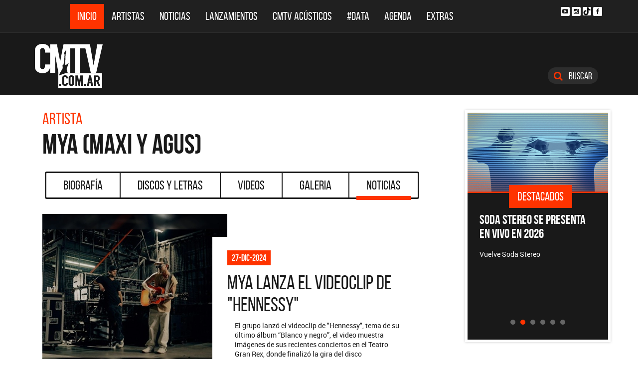

--- FILE ---
content_type: text/html; charset=ISO-8859-1
request_url: https://cmtv.com.ar/noticias/todas_las_noticias.php?bnid=2496&banda=MyA_(Maxi_y_Agus)
body_size: 99971
content:
<!DOCTYPE html>
<html lang="es">
<head>
  
<title>CMTV - Noticias de MyA (Maxi y Agus)</title>
<!--META DATA-->
<meta charset="ISO-8859-1">
<meta name="viewport" content="width=device-width, initial-scale=1, maximum-scale=5" />
<meta name="description" content='CMTV.com.ar - Noticias actualizada de MyA (Maxi y Agus)'>
<meta name="author" content="CMTV">
<meta name="web_author" content="CMTV">
<meta name="Robots" content="all">
<meta name="copyright" content="2015" />
<meta name="robots" content="index, follow, max-image-preview:large">
<meta name="revisit-after" content="1 days" />
<meta name="theme-color" content="#a1a1a1"/>
<meta property="fb:pages" content="466025356756539" />


<!-- Google tag (gtag.js) -->
<script async src="https://www.googletagmanager.com/gtag/js?id=G-NBX9V9F7E2"></script>
<script>
  window.dataLayer = window.dataLayer || [];
  function gtag(){dataLayer.push(arguments);}
  gtag('js', new Date());

  gtag('config', 'G-NBX9V9F7E2');
</script>
<!-- end google new -->


<!--OPEN GRAPH PROTOCOL-->
<meta property="og:title" content="CMTV - Noticias de MyA (Maxi y Agus)" />
<meta property="og:description" content='CMTV.com.ar - Noticias actualizada de MyA (Maxi y Agus)' />

<meta property="og:url" content="https://www.cmtv.com.ar/noticias/todas_las_noticias.php?bnid=2496&banda=MyA_(Maxi_y_Agus)" />
<meta property="og:locale" content="es_ES" />
<meta property="og:type" content="article" />
<meta property="og:site_name" content="CMTV" />
<meta property="og:image" content="//www.cmtv.com.ar/imagenes_artistas/2496.webp?MyA_(Maxi_y_Agus)" />
<meta property="og:image:secure_url" content="//www.cmtv.com.ar/imagenes_artistas/2496.webp?MyA_(Maxi_y_Agus)" />
<meta property="og:image:type" content="image/jpeg" />
<meta property="og:image:width" content="520" />
<meta property="og:image:height" content="445" />

<link rel="canonical" href="https://www.cmtv.com.ar/noticias/todas_las_noticias.php?bnid=2496&banda=MyA_(Maxi_y_Agus)" />




<!--FAVICON-->
<link rel="icon" type="image/png" href="/images/favicon.png">
<!--Bootstrap + Custom CSS-->
<link rel="stylesheet" type="text/css" href="/css/app.min.css?v=4.2" async defer>
<!--bxSlider-->
<link rel="stylesheet" type="text/css" href="/bower_components/bxslider-4/dist/jquery.bxslider.min.css?v=4" async defer>

<link rel="preload" as="font" type="font/woff2" href="/fonts/bebasneue_regular-webfont.woff2" crossorigin=""/>
<link rel="preload" as="font" type="font/woff2" href="/fonts/bebasneue_bold-webfont.woff2" crossorigin=""/>


<link rel="preconnect" href="https://s.e-planning.net" />
<link rel="preconnect" href="https://ads.e-planning.net" />


<link rel="dns-prefetch" href="https://googleads.g.doubleclick.net" />
<link rel="dns-prefetch" href="https://pagead2.googlesyndication.com" />

<!--Font Awesome-->
<link rel="stylesheet" type="text/css" href="/bower_components/font-awesome/css/font-awesome.min.css?v=4" async defer>
</head>

<body>
<!-- E-planning_Ajax.php -->
<!-- noticias -->	<!-- E-planning Ajax 24/03/2023 -->
	<script language="JavaScript" type="text/javascript">
	<!--
	var eplDoc = document, eplLL = false, eS1 = 'us.img.e-planning.net', eplArgs = { iIF:1,sV: schemeLocal() + "://ads.e-planning.net/" ,vV:"4",sI:"93c0",sec:"Noticias_Template",eIs:["NoTe2","NoTe3","NoTe1"]};
	function eplCheckStart() {
		if (document.epl) {
			var e = document.epl;
			if (e.eplReady()) return true;
			e.eplInit(eplArgs);
			if (eplArgs.custom) {
				for (var s in eplArgs.custom) {
					e.setCustomAdShow(s, eplArgs.custom[s]);
				}
			}
			return e.eplReady();
		} else if (!eplLL) {
			var epl41Script = document.createElement('SCRIPT'); epl41Script.async = true;
			epl41Script.src = schemeLocal() + '://' + eS1 + '/layers/epl-41.js';
			document.head.appendChild(epl41Script);
			eplLL = true;
		}
		return false;
	}
	eplCheckStart();
	function eplSetAdM(eID,custF) {
		if (eplCheckStart()) {
			if (custF) { document.epl.setCustomAdShow(eID,eplArgs.custom[eID]); }
			document.epl.showSpace(eID);
		} else {
			setTimeout(eplSetAdM.bind(null, eID, custF), 250);
		}
	}
	function eplAD4M(eID,custF) {
		document.write('<div id="eplAdDiv'+eID+'"></div>');
		if (custF) {
		    if (!eplArgs.custom) { eplArgs.custom = {}; }
		    eplArgs.custom[eID] = custF;
		}
		eplSetAdM(eID, custF?true:false);
	}
	function schemeLocal() {
		protocol = document.location.protocol || window.top.location.protocol;
		if (protocol) {
			return protocol.indexOf('https') !== -1 ? 'https' : 'http';
		}
	}
	//-->
	</script>
	<!-- End E-planning Ajax 24/03/2023 -->
  <!--INICIO MENU DE NAVEGACIÃ"N-->
  <header class="navegacion ">
  <nav class="navbar navbar-default navegacion-principal">
    <div class="container">
      <div class="navbar-header">
        <button type="button" class="navbar-toggle collapsed" data-toggle="collapse" data-target="#bs-example-navbar-collapse-1" aria-expanded="false">
          <span class="sr-only">Toggle navigation</span>
          <span class="icon-bar"></span>
          <span class="icon-bar"></span>
          <span class="icon-bar"></span>
        </button>
	<a href="#" id="abrir-buscador-mobile" class="hidden-sm hidden-md hidden-lg fa fa-search btn-danger buscamobile"></a>
        <a class="navbar-brand hidden-xs hidden-sm" href="/" title="CMTV"><img src="/images/logo_cmtv.svg" height="35" width="55" alt="CMTV.com.ar"  style="margin-top: 10px;"/></a>
        <a class="navbar-mobile hidden-sm hidden-md hidden-lg" href="/" title="CMTV"><img src="/images/logo_cmtv.svg" height="55" width="55" alt="CMTV.com.ar"/><div id="topname" class="hidden">MyA (Maxi y Agus)</div></a>
      </div>
      <div class="collapse navbar-collapse" id="bs-example-navbar-collapse-1">
        <ul class="nav navbar-nav">
           <li class="active"><a href="/" title="Inicio" class="link">Inicio</a></li>
          <li>
            <!--Desktop-->
            <a href="/biografia/" id="artistas-flotar" title="Artistas" class="link hidden-xs hidden-sm hidden-md">Artistas</a>
            <!--Mobile-->
            <a href="/biografia/" title="Artistas" class="link hidden-lg">Artistas</a>
          </li>
          <li>
            <!--Desktop-->
            <a href="/noticias/" id="noticias-flotar" title="Noticias" class="link hidden-xs hidden-sm hidden-md">Noticias</a>
            <!--Mobile-->
            <a href="/noticias/" title="Noticias" class="link hidden-lg">Noticias</a></li>
          <li><a href="/lanzamientos/" title="Lanzamientos" class="link">Lanzamientos</a></li>
          <li><a href="https://www.cmtv.com.ar/programacion/show.php?pid=9&programa=Acusticos" title="CMTV Acústicos" class="link">CMTV Acústicos</a></li>
                <li><a href="https://cmtv.com.ar/data/" title="#DATA" class="link">#DATA</a></li>
           <li><a href="/cartelera/" title="Agenda" class="link">Agenda</a></li>
          <li><a href="/programacion/" title="Programas" class="link">Extras</a></li>
        </ul>
        <div class="social visible-lg">
          <!-- <a href="http://www.facebook.com/cmelcanaldelamusicaoficial/"  target="_blank" title="Facebook" class="fa fa-facebook fa-background"></a> -->
          <a href="https://www.youtube.com/user/CMTVmusica/"  target="_blank" title="YouTube" class="fa fa-youtube-play fa-background"></a>
		  <a href="https://www.instagram.com/cmtvargentina/?hl=es"  target="_blank" title="Instagram" class="fa fa-instagram fa-background"></a>
          <a href="https://www.tiktok.com/@cmtv.com.ar"  target="_blank" title="Tik Tok" class="fa fa-tiktok fa-background icon-tiktok-negro"></a>
		  <a href="https://www.facebook.com/cmtvargentina/"  target="_blank" title="Facebook" class="fa fa-facebook fa-background"></a>
        </div>

        <div id="nueredes" class="text-center visible-xs" >
          Nuestras Redes: &nbsp;&nbsp; 
          <a href="https://www.facebook.com/cmtvargentina/"  target="_blank" class="btn btn-info btn-circle "><i class="fa fa-facebook"></i></a>
          <!--a href="https://twitter.com/cmtvargentina/"  target="_blank" class="btn btn-info btn-circle "><i class="fa fa-twitter"></i></a></a> -->
          <a href="https://www.youtube.com/user/CMTVmusica/"  target="_blank" class="btn btn-info btn-circle "><i class="fa fa-youtube-play"></i></a>
          <!--<a href="a" class="btn btn-info btn-circle "><i class="fa fa-2x fa-google-plus fa-background"></i></a> -->
          <a href="https://www.instagram.com/cmtvargentina/?hl=es"  target="_blank" class="btn btn-info btn-circle "><i class="fa fa-instagram fa-background"></i></a>
<a href="https://www.youtube.com/user/CMTVmusica/"  target="_blank" class="btn btn-info btn-circle "><i class="fa icon-tiktok-blanco" style="margin-right: 0px;"></i></a>


        </div>

      </div>
    </div>
    <div class="desvanecimiento" id="desvanecimiento-01"></div>
    <div class="desvanecimiento" id="desvanecimiento-02"></div>
   <!--INICIO CUADRO FLOTANTE-->
    <!--ARTISTAS-->
    <div class="flotante-artistas">
    </div>

    <div class="flotante">
    <!--NOTICIAS-->
    <div class="container flotante-noticias">

    </div>
  </div>
  <!--FIN CUADRO FLOTANTE-->
  </nav>

  
    <!--LOGO + PUBLICIDAD-->
    <div class="navegacion-marca">
      <div class="container">
        <div class="row">
          <!--LOGO-->
          <div class="col-lg-2" style="margin-top: 10px;">
            <a href="/" title="CMTV.com.ar"><img src="/images/logo_cmtv.svg" alt="CMTV.com.ar" width="136" height="88" class="logo img-responsive" /></a>
          </div>
          <!--PUBLICIDAD-->
          <div class="col-lg-8">
            <!--ESPACIO PUBLICIDAD-->
            <div class="publicidad">
<!-- e-planning CMTV _ Noticias_Template _ NoTe1 -->
<script type='text/javascript'>eplAD4M('NoTe1');</script>
<!-- End banner new -->
</div>
          </div>
          <div class="col-lg-2">
            <a id="abrir-buscador" class="btn btn-search hidden-xs" title="Abrir Buscador"><i class="fa fa-search"></i>
 Buscar</a>
          </div>
        </div>
      </div>
    </div>
    <!--BARRA DE BUSQUEDA-->
    <div class="navegacion-buscador" style="display:none">
      <div class="container">
        <div class="row">
          <div class="col-lg-12">
            <div class="contenedor">
              <div class="col-xs-2 col-sm-1 col-md-1 col-lg-1">
              	<div class="icono">
                    <img src="/images/icono_buscador.svg" alt="Buscador" width="21" height="21"/>
             	</div>
              </div>
              <div class="col-xs-4 col-sm-8 col-md-8 col-lg-9">
              	<div class="campo">
                    <input id="flotar-busqueda" type="text" placeholder="Busca tu artista favorito...">
              	</div>
              </div>
              <div class="col-xs-6 col-sm-3 col-md-3 col-lg-2">
              	<div class="busqueda">
                    <a class="btn btn-default" title="Buscar">Buscar</a>
              	</div>
              	<div class="cerrar" style='padding-right: 0px;'>
                    <a id="cerrar-buscador" href="#" title="Cerrar"><img src="/images/icono_cerrar.svg" alt="Cerrar" width="15" height="15"/></a>
              	</div>
              </div>
            </div>
          </div>
        </div>
      </div>
      <!--RESULTADOS DE BUSQUEDA-->
      <div class="flotante-busqueda" style='z-index:39;'>

      </div>
    </div>
  </header>
  <!--FIN MENU DE NAVEGACIÃ"N-->
 
<!--INICIO CUERPO-->
  <div class="container artista">
  <div class="row">
    <!--CONTENIDO PRINCIPAL-->
    <main class="col-md-9 noticias">
       
<!-- locate banner 1-->
<div id="bn-cel-1" class='hidden-md hidden-lg' style="margin-left:-5px;"></div>
<br class='hidden-md hidden-lg'>
<!-- end locate banner 1-->

      <!--INICIO TITULO Y MENU-->
      <header class="row">
        <div id="c-uno"></div>      
        <div class="col-lg-12" id="c-artista">
  <div class="col-md-8">
  <h3 class="tituloartista hidden-xs">Artista</h3>
  <h1 id="share_title" class="tituloartista">MyA (Maxi y Agus)</h1>
  </div>
</div>
        <!-- Botonera  desktop 3-->
<div class="hidden-xs">
  <div class="col-md-12">
    <!--TABS-->
    <div class="btn-group menu" role="group" aria-label="...">
      <!--TAB SELECCIONADA-->
      <!--USAR CLASE "DESACTIVADO" PARA DESHABILITAR VISUALMENTE-->
      <a href="../biografia/show.php?bnid=2496&banda=MyA_(Maxi_y_Agus)" class="btn  DESACTIVADO" title="Biografía" id="aa_Biografia">Biografía<span></span></a>
      <a href="../discos_letras/show.php?bnid=2496&banda=MyA_(Maxi_y_Agus)" class="btn DESACTIVADO" title="Discos y Letras" id="aa_Discos">Discos y Letras<span></span></a>
      <a href="../videos/show.php?bnid=2496&banda=MyA_(Maxi_y_Agus)" class="btn DESACTIVADO" title="Videos" id="aa_Videos">Videos<span></span></a>
      <a href="../galeria/show.php?bnid=2496&banda=MyA_(Maxi_y_Agus)" class="btn DESACTIVADO" title="Especiales" id="aa_Galeria">Galeria<span></span></a>
      <a href="../noticias/show.php?bnid=2496&banda=MyA_(Maxi_y_Agus)" class="btn DESACTIVADO" title="Noticias" id="aa_Noticias">Noticias<span></span></a>
    </div>
  </div>
</div><!-- end desktop-->

<!-- Start nav cel new -->
<div class="celular hidden-md hidden-lg hidden-sm">
  <nav class="navbar navbar-default" role="navigation" style="z-index: 33;">
    <div class="navbar-header" style="    background-color: #f9f9f9;">
      <button type="button" class="navbar-toggle" data-toggle="collapse" data-target="#second-cel-nav">
        <span class="sr-only">Toggle navigation</span>
        <span class="icon-bar"></span>
        <span class="icon-bar"></span>
        <span class="icon-bar"></span>
      </button>
      <a class="second-cel-nav" href="#">Noticias</a>
    </div>
    <div class="collapse navbar-collapse" id="second-cel-nav">
      <ul class="nav navbar-nav">
        <li><a href="../biografia/show.php?bnid=2496&banda=MyA_(Maxi_y_Agus)" class="DESACTIVADO" id="ba_Biografia">Biografia</a></li>
        <li><a href="../discos_letras/show.php?bnid=2496&banda=MyA_(Maxi_y_Agus)" class="DESACTIVADO" id="ba_Discos">Discos y Letras</a></li>
        <li><a href="../videos/show.php?bnid=2496&banda=MyA_(Maxi_y_Agus)" class="DESACTIVADO" id="ba_Videos">Videos</a></li>
        <li><a href="../galeria/show.php?bnid=2496&banda=MyA_(Maxi_y_Agus)" class="DESACTIVADO" id="ba_Galeria">Galeria</a></li>
        <li><a href="../noticias/show.php?bnid=2496&banda=MyA_(Maxi_y_Agus)" class="DESACTIVADO" id="ba_Noticias">Noticias</a></li>
      </ul>
    </div>
  </nav>
</div>
<!-- End nav cel new -->
      </header>
      <!--FIN TITULO Y MENU-->

      <!--empiezan los interiores !!!!-->


<div id="c-dos"></div>
<div id="c-tres"></div>

      <!--NOTICIA GRANDE -->
      <article class="col-lg-12 principal">
        <a href="https://www.cmtv.com.ar/noticias/noticia_completa.php?bnid=2496&nid=33627&artista=MyA_(Maxi_y_Agus)&titulo=MyA_lanza_el_videoclip_de_%26quot;Hennessy%26quot;"><div class="row">
          <div class="col-sm-6">
            <img src="//www.cmtv.com.ar/imagenes_noticias/0968356001735327912.webp?MyA_lanza_el_videoclip_de_%26quot;Hennessy%26quot;" class="img-responsive" alt="MyA (Maxi y Agus) - MyA lanza el videoclip de &quot;Hennessy&quot;" width="767" height="767"/>
          </div>
          <div class="col-sm-6">
          <div class="info">
          <header>
            <span>27-dic-2024</span>
            <h2>MyA lanza el videoclip de &quot;Hennessy&quot;</h2>
          </header>
          <p>El grupo lanzó el videoclip de &quot;Hennessy&quot;, tema de su último álbum “Blanco y negro”, el video muestra imágenes de sus recientes conciertos en el Teatro Gran Rex, donde finalizó la gira del disco</p>
          </div>
          </div>
        </div></a>
      </article>



      <!-- END NOTICIA GRANDE  -->
<!-- inicio noticias chicas -->
      <section class="archivo-noticias">
        <header class="hidden"><h4>Noticias</h4></header>
        <div class="col-md-12">

        <a href="https://www.cmtv.com.ar/noticias/noticia_completa.php?bnid=2496&nid=33585&artista=MyA_(Maxi_y_Agus)&titulo=MYA_cerro_su_gira_y_se_despidio_como_duo_en_el_Gran_Rex" title="MyA (Maxi y Agus) - MYA cerró su gira y se despidió como dúo en el Gran Rex">
        <article class="row">
          <figure class="col-sm-3">
            <img src="//www.cmtv.com.ar/imagenes_noticias/0074183001734457420.webp?MYA_cerro_su_gira_y_se_despidio_como_duo_en_el_Gran_Rex" alt="MyA (Maxi y Agus) - MYA cerró su gira y se despidió como dúo en el Gran Rex" width="767" height="767" class="img-responsive"/>
          </figure>
          <div class="cuerpo col-sm-9">
          <header>
            <span>17-dic-2024</span>
            <h2>MYA cerró su gira y se despidió como dúo en el Gran Rex</h2>
          </header>
          <p> Los artistas se despidieron de los escenarios con dos conciertos en el Teatro Gran Rex, donde cerraron su gira &quot;Blanco y Negro&quot; y anunciaron el final de su etapa como dúo, marcando el cierre de una importante etapa en su carrera</p>
          </div>
        </article>
        </a>






<hr>        <a href="https://www.cmtv.com.ar/noticias/noticia_completa.php?bnid=2496&nid=33464&artista=MyA_(Maxi_y_Agus)&titulo=MyA_anuncio_su_separacion:_que_pasara_con_los_shows_programados" title="MyA (Maxi y Agus) - MyA anunció su separación: qué pasará con los shows programados">
        <article class="row">
          <figure class="col-sm-3">
            <img src="//www.cmtv.com.ar/imagenes_noticias/0241342001731631860.webp?MyA_anuncio_su_separacion:_que_pasara_con_los_shows_programados" alt="MyA (Maxi y Agus) - MyA anunció su separación: qué pasará con los shows programados" width="767" height="767" class="img-responsive"/>
          </figure>
          <div class="cuerpo col-sm-9">
          <header>
            <span>14-nov-2024</span>
            <h2>MyA anunció su separación: qué pasará con los shows programados</h2>
          </header>
          <p>Sobre su vínculo personal, aclararon que esta decisión no tendría que ver con una pelea, sino con la idea de continuar su vínculo, y anunciaron lo que pasará con sus conciertos ya programados</p>
          </div>
        </article>
        </a>






<hr>        <a href="https://www.cmtv.com.ar/noticias/noticia_completa.php?bnid=2496&nid=33386&artista=MyA_(Maxi_y_Agus)&titulo=MyA_presenta_su_nuevo_disco_%26quot;Blanco_y_negro%26quot;" title="MyA (Maxi y Agus) - MyA presenta su nuevo disco &quot;Blanco y negro&quot;">
        <article class="row">
          <figure class="col-sm-3">
            <img src="//www.cmtv.com.ar/imagenes_noticias/0714928001729650021.webp?MyA_presenta_su_nuevo_disco_%26quot;Blanco_y_negro%26quot;" alt="MyA (Maxi y Agus) - MyA presenta su nuevo disco &quot;Blanco y negro&quot;" width="767" height="767" class="img-responsive"/>
          </figure>
          <div class="cuerpo col-sm-9">
          <header>
            <span>22-oct-2024</span>
            <h2>MyA presenta su nuevo disco &quot;Blanco y negro&quot;</h2>
          </header>
          <p>El dúo argentino lanzó su nuevo álbum “Blanco y negro”, está compuesto por diez temas sin colaboraciones que exploran facetas personales a través de letras emotivas y arreglos simples</p>
          </div>
        </article>
        </a>






<hr>        <a href="https://www.cmtv.com.ar/noticias/noticia_completa.php?bnid=2496&nid=33368&artista=MyA_(Maxi_y_Agus)&titulo=MyA_da_a_conocer_su_ultimo_adelanto_de_su_proximo_disco" title="MyA (Maxi y Agus) - MyA da a conocer su último adelanto de su próximo disco">
        <article class="row">
          <figure class="col-sm-3">
            <img src="//www.cmtv.com.ar/imagenes_noticias/0683254001729198163.webp?MyA_da_a_conocer_su_ultimo_adelanto_de_su_proximo_disco" alt="MyA (Maxi y Agus) - MyA da a conocer su último adelanto de su próximo disco" width="767" height="767" class="img-responsive"/>
          </figure>
          <div class="cuerpo col-sm-9">
          <header>
            <span>17-oct-2024</span>
            <h2>MyA da a conocer su último adelanto de su próximo disco</h2>
          </header>
          <p>El dúo lanza su nuevo single y videoclip &quot;Blanco y negro&quot;, una balada que trata sobre la pérdida de vitalidad en una relación, este tema es el último adelanto antes del lanzamiento de su próximo álbum homónimo</p>
          </div>
        </article>
        </a>






<hr>        <a href="https://www.cmtv.com.ar/noticias/noticia_completa.php?bnid=2496&nid=33304&artista=MyA_(Maxi_y_Agus)&titulo=MyA_anuncia_una_nueva_fecha_para_su_gira_“B%26N_Tour_2024”_" title="MyA (Maxi y Agus) - MyA anuncia una nueva fecha para su gira “B&N Tour 2024” ">
        <article class="row">
          <figure class="col-sm-3">
            <img src="//www.cmtv.com.ar/imagenes_noticias/0407578001727895688.webp?MyA_anuncia_una_nueva_fecha_para_su_gira_“B%26N_Tour_2024”_" alt="MyA (Maxi y Agus) - MyA anuncia una nueva fecha para su gira “B&N Tour 2024” " width="767" height="767" class="img-responsive"/>
          </figure>
          <div class="cuerpo col-sm-9">
          <header>
            <span>02-oct-2024</span>
            <h2>MyA anuncia una nueva fecha para su gira “B&N Tour 2024” </h2>
          </header>
          <p>El dúo agrega un nuevo show para su gira “B&N Tour 2024” y está listo para recorrer el país nuevamente, llevando su música y compartiendo con el público la esencia de su nuevo álbum “Blanco y negro&quot;</p>
          </div>
        </article>
        </a>






<hr>        <a href="https://www.cmtv.com.ar/noticias/noticia_completa.php?bnid=2496&nid=33249&artista=MyA_(Maxi_y_Agus)&titulo=Nuevo_tema_de_MyA" title="MyA (Maxi y Agus) - Nuevo tema de MyA">
        <article class="row">
          <figure class="col-sm-3">
            <img src="//www.cmtv.com.ar/imagenes_noticias/0797115001726508731.webp?Nuevo_tema_de_MyA" alt="MyA (Maxi y Agus) - Nuevo tema de MyA" width="767" height="767" class="img-responsive"/>
          </figure>
          <div class="cuerpo col-sm-9">
          <header>
            <span>16-sep-2024</span>
            <h2>Nuevo tema de MyA</h2>
          </header>
          <p>El dúo argentino MYA estrena la emotiva canción “Si pudiera”, el cuarto adelanto de su próximo disco de estudio titulado “Blanco y negro” que verá la luz en octubre de este año</p>
          </div>
        </article>
        </a>






<hr>        <a href="https://www.cmtv.com.ar/noticias/noticia_completa.php?bnid=2496&nid=33171&artista=MyA_(Maxi_y_Agus)&titulo=MYA_estrena_un_nuevo_tema_y_anuncia_su_proximo_disco" title="MyA (Maxi y Agus) - MYA estrena un nuevo tema y anuncia su próximo disco">
        <article class="row">
          <figure class="col-sm-3">
            <img src="//www.cmtv.com.ar/imagenes_noticias/0077562001723819742.webp?MYA_estrena_un_nuevo_tema_y_anuncia_su_proximo_disco" alt="MyA (Maxi y Agus) - MYA estrena un nuevo tema y anuncia su próximo disco" width="767" height="767" class="img-responsive"/>
          </figure>
          <div class="cuerpo col-sm-9">
          <header>
            <span>16-ago-2024</span>
            <h2>MYA estrena un nuevo tema y anuncia su próximo disco</h2>
          </header>
          <p>El dúo presenta su nuevo single “Soy”, es una balada que transmite un mensaje de autosuperación y resiliencia, este tema es el tercer adelanto de su próximo álbum de estudio “Blanco y negro”</p>
          </div>
        </article>
        </a>






<hr>        <a href="https://www.cmtv.com.ar/noticias/noticia_completa.php?bnid=2496&nid=33095&artista=MyA_(Maxi_y_Agus)&titulo=MYA_presenta_su_nuevo_single_“El_proceso”" title="MyA (Maxi y Agus) - MYA presenta su nuevo single “El proceso”">
        <article class="row">
          <figure class="col-sm-3">
            <img src="//www.cmtv.com.ar/imagenes_noticias/0724818001721490635.webp?MYA_presenta_su_nuevo_single_“El_proceso”" alt="MyA (Maxi y Agus) - MYA presenta su nuevo single “El proceso”" width="767" height="767" class="img-responsive"/>
          </figure>
          <div class="cuerpo col-sm-9">
          <header>
            <span>20-jul-2024</span>
            <h2>MYA presenta su nuevo single “El proceso”</h2>
          </header>
          <p>La canción captura los altibajos de olvidar a alguien mientras persiste la tentación de volver atrás. Las voces y la interpretación sincera de los artistas llegan una vez más al corazón</p>
          </div>
        </article>
        </a>






<hr>        <a href="https://www.cmtv.com.ar/noticias/noticia_completa.php?bnid=2496&nid=33018&artista=MyA_(Maxi_y_Agus)&titulo=MyA_estrena_su_nuevo_single_“Lunar”" title="MyA (Maxi y Agus) - MyA estrena su nuevo single “Lunar”">
        <article class="row">
          <figure class="col-sm-3">
            <img src="//www.cmtv.com.ar/imagenes_noticias/0562596001718644586.webp?MyA_estrena_su_nuevo_single_“Lunar”" alt="MyA (Maxi y Agus) - MyA estrena su nuevo single “Lunar”" width="767" height="767" class="img-responsive"/>
          </figure>
          <div class="cuerpo col-sm-9">
          <header>
            <span>17-jun-2024</span>
            <h2>MyA estrena su nuevo single “Lunar”</h2>
          </header>
          <p>El dúo argentino presenta el primer single de lo que será su próximo proyecto, este sencillo es una balada con influencias R&B que marca un regreso a las raíces musicales de Maxi y Agus</p>
          </div>
        </article>
        </a>






<hr>        <a href="https://www.cmtv.com.ar/noticias/noticia_completa.php?bnid=2496&nid=32981&artista=MyA_(Maxi_y_Agus)&titulo=Los_Nocheros,_MYA_y_Emanero_presentan_“Entre_la_tierra_y_el_cielo”" title="MyA (Maxi y Agus) - Los Nocheros, MYA y Emanero presentan “Entre la tierra y el cielo”">
        <article class="row">
          <figure class="col-sm-3">
            <img src="//www.cmtv.com.ar/imagenes_noticias/0543476001717000059.webp?Los_Nocheros,_MYA_y_Emanero_presentan_“Entre_la_tierra_y_el_cielo”" alt="MyA (Maxi y Agus) - Los Nocheros, MYA y Emanero presentan “Entre la tierra y el cielo”" width="767" height="767" class="img-responsive"/>
          </figure>
          <div class="cuerpo col-sm-9">
          <header>
            <span>28-may-2024</span>
            <h2>Los Nocheros, MYA y Emanero presentan “Entre la tierra y el cielo”</h2>
          </header>
          <p>La banda presenta uno de los éxitos más grandes de su carrera junto a MYA y Emanero “Entre la tierra y el cielo”, una reversión icónica de la canción que cambió el folklore para siempre</p>
          </div>
        </article>
        </a>






<hr>        <a href="https://www.cmtv.com.ar/noticias/noticia_completa.php?bnid=2496&nid=32618&artista=MyA_(Maxi_y_Agus)&titulo=MYA_sube_otro_piso_y_estrena_tema_junto_a_Rafaga" title="MyA (Maxi y Agus) - MYA sube otro piso y estrena tema junto a Ráfaga">
        <article class="row">
          <figure class="col-sm-3">
            <img src="//www.cmtv.com.ar/imagenes_noticias/0538635001706203685.webp?MYA_sube_otro_piso_y_estrena_tema_junto_a_Rafaga" alt="MyA (Maxi y Agus) - MYA sube otro piso y estrena tema junto a Ráfaga" width="767" height="767" class="img-responsive"/>
          </figure>
          <div class="cuerpo col-sm-9">
          <header>
            <span>25-ene-2024</span>
            <h2>MYA sube otro piso y estrena tema junto a Ráfaga</h2>
          </header>
          <p>El dúo compuesto por Maxi y Agus empieza el 2024 subiendo al quinto piso en donde trae como invitada a una de las bandas más icónicas de la movida tropical para cantar una nostálgica cumbia</p>
          </div>
        </article>
        </a>






<hr>        <a href="https://www.cmtv.com.ar/noticias/noticia_completa.php?bnid=2496&nid=32421&artista=MyA_(Maxi_y_Agus)&titulo=MYA_estrena_tema_junto_a_Ulises_Bueno" title="MyA (Maxi y Agus) - MYA estrena tema junto a Ulises Bueno">
        <article class="row">
          <figure class="col-sm-3">
            <img src="//www.cmtv.com.ar/imagenes_noticias/0937299001699798592.webp?MYA_estrena_tema_junto_a_Ulises_Bueno" alt="MyA (Maxi y Agus) - MYA estrena tema junto a Ulises Bueno" width="767" height="767" class="img-responsive"/>
          </figure>
          <div class="cuerpo col-sm-9">
          <header>
            <span>12-nov-2023</span>
            <h2>MYA estrena tema junto a Ulises Bueno</h2>
          </header>
          <p>Además, el dúo se prepara para culminar el año con su primer show en el Luna Park el 22 de diciembre</p>
          </div>
        </article>
        </a>






<hr>        <a href="https://www.cmtv.com.ar/noticias/noticia_completa.php?bnid=2496&nid=32350&artista=MyA_(Maxi_y_Agus)&titulo=MYA_publica_%26quot;Corazon_guerrero%26quot;_y_%26quot;Universo_paralelo%26quot;_en_vivo" title="MyA (Maxi y Agus) - MYA publica &quot;Corazón guerrero&quot; y &quot;Universo paralelo&quot; en vivo">
        <article class="row">
          <figure class="col-sm-3">
            <img src="//www.cmtv.com.ar/imagenes_noticias/0729664001698251256.webp?MYA_publica_%26quot;Corazon_guerrero%26quot;_y_%26quot;Universo_paralelo%26quot;_en_vivo" alt="MyA (Maxi y Agus) - MYA publica &quot;Corazón guerrero&quot; y &quot;Universo paralelo&quot; en vivo" width="767" height="767" class="img-responsive"/>
          </figure>
          <div class="cuerpo col-sm-9">
          <header>
            <span>25-oct-2023</span>
            <h2>MYA publica &quot;Corazón guerrero&quot; y &quot;Universo paralelo&quot; en vivo</h2>
          </header>
          <p>Tras un Gran Rex completamente agotado el pasado 8 de septiembre, MYA le regala a sus fans las versiones en vivo de “Corazón guerrero” y “Universo paralelo” junto a Nahuel Pennisi</p>
          </div>
        </article>
        </a>






<hr>        <a href="https://www.cmtv.com.ar/noticias/noticia_completa.php?bnid=2496&nid=32111&artista=MyA_(Maxi_y_Agus)&titulo=Entrevista_a_MYA_antes_de_sus_conciertos" title="MyA (Maxi y Agus) - Entrevista a MYA antes de sus conciertos">
        <article class="row">
          <figure class="col-sm-3">
            <img src="//www.cmtv.com.ar/imagenes_noticias/0550062001693424868.webp?Entrevista_a_MYA_antes_de_sus_conciertos" alt="MyA (Maxi y Agus) - Entrevista a MYA antes de sus conciertos" width="767" height="767" class="img-responsive"/>
          </figure>
          <div class="cuerpo col-sm-9">
          <header>
            <span>30-ago-2023</span>
            <h2>Entrevista a MYA antes de sus conciertos</h2>
          </header>
          <p>Antes de sus presentaciones en el Gran Rex y en el Luna Park, conversamos con los MYA en una nota donde nos cuentan sobre sus proyectos musicales, sus sueños y comparten anécdotas</p>
          </div>
        </article>
        </a>






<hr>        <a href="https://www.cmtv.com.ar/noticias/noticia_completa.php?bnid=2496&nid=32057&artista=MyA_(Maxi_y_Agus)&titulo=MYA_anuncia_su_primer_Luna_park" title="MyA (Maxi y Agus) - MYA anuncia su primer Luna park">
        <article class="row">
          <figure class="col-sm-3">
            <img src="//www.cmtv.com.ar/imagenes_noticias/0918007001692212360.webp?MYA_anuncia_su_primer_Luna_park" alt="MyA (Maxi y Agus) - MYA anuncia su primer Luna park" width="767" height="767" class="img-responsive"/>
          </figure>
          <div class="cuerpo col-sm-9">
          <header>
            <span>16-ago-2023</span>
            <h2>MYA anuncia su primer Luna park</h2>
          </header>
          <p>El dúo integrado por Maxi Espíndola y Agustín Bernasconi no se detiene y luego de anunciar su show en el Gran Rex con entradas totalmente agotadas, presenta una nueva fecha en el mítico Luna Park</p>
          </div>
        </article>
        </a>






<hr>        <a href="https://www.cmtv.com.ar/noticias/noticia_completa.php?bnid=2496&nid=32024&artista=MyA_(Maxi_y_Agus)&titulo=MYA_lleva_su_proyecto_audiovisual_de_gira_por_Argentina" title="MyA (Maxi y Agus) - MYA lleva su proyecto audiovisual de gira por Argentina">
        <article class="row">
          <figure class="col-sm-3">
            <img src="//www.cmtv.com.ar/imagenes_noticias/0291864001691515249.webp?MYA_lleva_su_proyecto_audiovisual_de_gira_por_Argentina" alt="MyA (Maxi y Agus) - MYA lleva su proyecto audiovisual de gira por Argentina" width="767" height="767" class="img-responsive"/>
          </figure>
          <div class="cuerpo col-sm-9">
          <header>
            <span>08-ago-2023</span>
            <h2>MYA lleva su proyecto audiovisual de gira por Argentina</h2>
          </header>
          <p>El dúo dio comienzo a un 2023 lleno de música con la presentación de su proyecto audiovisual titulado “MYA Live”, un concepto innovador que busca capturar la esencia de la interpretación en vivo y que ahora llevaran a un recorrido por 6 ciudades de Argentina</p>
          </div>
        </article>
        </a>






<hr>        <a href="https://www.cmtv.com.ar/noticias/noticia_completa.php?bnid=2496&nid=31961&artista=MyA_(Maxi_y_Agus)&titulo=MYA_estrena_una_nueva_%26quot;MYA_Live%26quot;_con_la_participacion_de_Dread_Mar_I" title="MyA (Maxi y Agus) - MYA estrena una nueva &quot;MYA Live&quot; con la participación de Dread Mar I">
        <article class="row">
          <figure class="col-sm-3">
            <img src="//www.cmtv.com.ar/imagenes_noticias/0254871001689954928.webp?MYA_estrena_una_nueva_%26quot;MYA_Live%26quot;_con_la_participacion_de_Dread_Mar_I" alt="MyA (Maxi y Agus) - MYA estrena una nueva &quot;MYA Live&quot; con la participación de Dread Mar I" width="767" height="767" class="img-responsive"/>
          </figure>
          <div class="cuerpo col-sm-9">
          <header>
            <span>21-jul-2023</span>
            <h2>MYA estrena una nueva &quot;MYA Live&quot; con la participación de Dread Mar I</h2>
          </header>
          <p>El dúo argentino que ya presentó dos lanzamientos del proyecto audiovisual &quot;MYA Live&quot;, nos entrega una tercera edición y esta vez se une a Dread Mar I para presentar una canción con tintes reggae y pop</p>
          </div>
        </article>
        </a>






<hr>        <a href="https://www.cmtv.com.ar/noticias/noticia_completa.php?bnid=2496&nid=31952&artista=MyA_(Maxi_y_Agus)&titulo=MYA_y_La_K´onga_ofrecieron_un_inolvidable_feat_en_vivo_en_Cordoba" title="MyA (Maxi y Agus) - MYA y La K´onga ofrecieron un inolvidable feat en vivo en Córdoba">
        <article class="row">
          <figure class="col-sm-3">
            <img src="//www.cmtv.com.ar/imagenes_noticias/0031215001689697735.webp?MYA_y_La_K´onga_ofrecieron_un_inolvidable_feat_en_vivo_en_Cordoba" alt="MyA (Maxi y Agus) - MYA y La K´onga ofrecieron un inolvidable feat en vivo en Córdoba" width="767" height="767" class="img-responsive"/>
          </figure>
          <div class="cuerpo col-sm-9">
          <header>
            <span>18-jul-2023</span>
            <h2>MYA y La K´onga ofrecieron un inolvidable feat en vivo en Córdoba</h2>
          </header>
          <p>Luego del lanzamiento de &quot;MYA Live P2: Corazón guerrero&quot;, ambas bandas se unieron en el escenario del Quality Arena de la ciudad de Córdoba para interpretar esta colaboración en vivo deslumbrando a todos los espectadores</p>
          </div>
        </article>
        </a>






<hr>        <a href="https://www.cmtv.com.ar/noticias/noticia_completa.php?bnid=2496&nid=31776&artista=MyA_(Maxi_y_Agus)&titulo=MYA_y_La_K´onga_colaboran_en_el_nuevo_%26quot;MYA_Live%26quot;" title="MyA (Maxi y Agus) - MYA y La K´onga colaboran en el nuevo &quot;MYA Live&quot;">
        <article class="row">
          <figure class="col-sm-3">
            <img src="//www.cmtv.com.ar/imagenes_noticias/0988003001686242985.webp?MYA_y_La_K´onga_colaboran_en_el_nuevo_%26quot;MYA_Live%26quot;" alt="MyA (Maxi y Agus) - MYA y La K´onga colaboran en el nuevo &quot;MYA Live&quot;" width="767" height="767" class="img-responsive"/>
          </figure>
          <div class="cuerpo col-sm-9">
          <header>
            <span>08-jun-2023</span>
            <h2>MYA y La K´onga colaboran en el nuevo &quot;MYA Live&quot;</h2>
          </header>
          <p>El dúo argentino MYA se une a la banda de cuarteto del momento para lanzar el segundo episodio de su proyecto audiovisual &quot;MYA Live&quot; que muestra en cada entrega un concepto audiovisual con la esencia de la interpretación en vivo</p>
          </div>
        </article>
        </a>






<hr>        <a href="https://www.cmtv.com.ar/noticias/noticia_completa.php?bnid=2496&nid=31609&artista=MyA_(Maxi_y_Agus)&titulo=MYA_estrena_proyecto_con_la_colaboracion_de_Rusherking" title="MyA (Maxi y Agus) - MYA estrena proyecto con la colaboración de Rusherking">
        <article class="row">
          <figure class="col-sm-3">
            <img src="//www.cmtv.com.ar/imagenes_noticias/0035893001682612461.webp?MYA_estrena_proyecto_con_la_colaboracion_de_Rusherking" alt="MyA (Maxi y Agus) - MYA estrena proyecto con la colaboración de Rusherking" width="767" height="767" class="img-responsive"/>
          </figure>
          <div class="cuerpo col-sm-9">
          <header>
            <span>27-abr-2023</span>
            <h2>MYA estrena proyecto con la colaboración de Rusherking</h2>
          </header>
          <p>El dúo argentino compuesto por Maxi y Agus presenta su nuevo proyecto &quot;MYA Live&quot;, el mismo se basa en captar la esencia de tocar en vivo y en esta oportunidad los acompaña Rusherking</p>
          </div>
        </article>
        </a>






<hr>        <a href="https://www.cmtv.com.ar/noticias/noticia_completa.php?bnid=2496&nid=31399&artista=MyA_(Maxi_y_Agus)&titulo=MYA_se_une_a_Cali_y_El_Dandee" title="MyA (Maxi y Agus) - MYA se une a Cali y El Dandee">
        <article class="row">
          <figure class="col-sm-3">
            <img src="//www.cmtv.com.ar/imagenes_noticias/0763691001677514558.webp?MYA_se_une_a_Cali_y_El_Dandee" alt="MyA (Maxi y Agus) - MYA se une a Cali y El Dandee" width="767" height="767" class="img-responsive"/>
          </figure>
          <div class="cuerpo col-sm-9">
          <header>
            <span>27-feb-2023</span>
            <h2>MYA se une a Cali y El Dandee</h2>
          </header>
          <p>"Legendaria" es el nuevo trabajo de MYA junto a Cali y El Dandee</p>
          </div>
        </article>
        </a>






<hr>        <a href="https://www.cmtv.com.ar/noticias/noticia_completa.php?bnid=2496&nid=31077&artista=MyA_(Maxi_y_Agus)&titulo=Nuevo_single_de_MYA" title="MyA (Maxi y Agus) - Nuevo single de MYA">
        <article class="row">
          <figure class="col-sm-3">
            <img src="//www.cmtv.com.ar/imagenes_noticias/0935867001669727106.webp?Nuevo_single_de_MYA" alt="MyA (Maxi y Agus) - Nuevo single de MYA" width="767" height="767" class="img-responsive"/>
          </figure>
          <div class="cuerpo col-sm-9">
          <header>
            <span>29-nov-2022</span>
            <h2>Nuevo single de MYA</h2>
          </header>
          <p>MYA recibe el verano con "Bikini"</p>
          </div>
        </article>
        </a>






<hr>        <a href="https://www.cmtv.com.ar/noticias/noticia_completa.php?bnid=2496&nid=30914&artista=MyA_(Maxi_y_Agus)&titulo=Lanzamiento_de_MyA_junto_a_Abel_Pintos" title="MyA (Maxi y Agus) - Lanzamiento de MyA junto a Abel Pintos">
        <article class="row">
          <figure class="col-sm-3">
            <img src="//www.cmtv.com.ar/imagenes_noticias/0519728001666229748.webp?Lanzamiento_de_MyA_junto_a_Abel_Pintos" alt="MyA (Maxi y Agus) - Lanzamiento de MyA junto a Abel Pintos" width="767" height="767" class="img-responsive"/>
          </figure>
          <div class="cuerpo col-sm-9">
          <header>
            <span>19-oct-2022</span>
            <h2>Lanzamiento de MyA junto a Abel Pintos</h2>
          </header>
          <p>MyA se une a Abel Pintos en "Nunca soltamos"</p>
          </div>
        </article>
        </a>






<hr>        <a href="https://www.cmtv.com.ar/noticias/noticia_completa.php?bnid=2496&nid=30912&artista=MyA_(Maxi_y_Agus)&titulo=Migrantes_se_une_MYA_y_FMK" title="MyA (Maxi y Agus) - Migrantes se une MYA y FMK">
        <article class="row">
          <figure class="col-sm-3">
            <img src="//www.cmtv.com.ar/imagenes_noticias/0664038001665711231.webp?Migrantes_se_une_MYA_y_FMK" alt="MyA (Maxi y Agus) - Migrantes se une MYA y FMK" width="767" height="767" class="img-responsive"/>
          </figure>
          <div class="cuerpo col-sm-9">
          <header>
            <span>12-oct-2022</span>
            <h2>Migrantes se une MYA y FMK</h2>
          </header>
          <p>Nuevo trabajo de Migrantes junto a MYA y FMK</p>
          </div>
        </article>
        </a>






<hr>        <a href="https://www.cmtv.com.ar/noticias/noticia_completa.php?bnid=2496&nid=30732&artista=MyA_(Maxi_y_Agus)&titulo=MYA_y_Manuel_Turizo_estrenan_nuevo_single" title="MyA (Maxi y Agus) - MYA y Manuel Turizo estrenan nuevo single">
        <article class="row">
          <figure class="col-sm-3">
            <img src="//www.cmtv.com.ar/imagenes_noticias/0738506001662133634.webp?MYA_y_Manuel_Turizo_estrenan_nuevo_single" alt="MyA (Maxi y Agus) - MYA y Manuel Turizo estrenan nuevo single" width="767" height="767" class="img-responsive"/>
          </figure>
          <div class="cuerpo col-sm-9">
          <header>
            <span>02-sep-2022</span>
            <h2>MYA y Manuel Turizo estrenan nuevo single</h2>
          </header>
          <p>Colaboración de MYA y Manuel Turizo</p>
          </div>
        </article>
        </a>






<hr>        <a href="https://www.cmtv.com.ar/noticias/noticia_completa.php?bnid=2496&nid=30730&artista=MyA_(Maxi_y_Agus)&titulo=Colaboracion_de_Alejandro_Lerner_y_MYA" title="MyA (Maxi y Agus) - Colaboración de Alejandro Lerner y MYA">
        <article class="row">
          <figure class="col-sm-3">
            <img src="//www.cmtv.com.ar/imagenes_noticias/0424368001661201864.webp?Colaboracion_de_Alejandro_Lerner_y_MYA" alt="MyA (Maxi y Agus) - Colaboración de Alejandro Lerner y MYA" width="767" height="767" class="img-responsive"/>
          </figure>
          <div class="cuerpo col-sm-9">
          <header>
            <span>22-ago-2022</span>
            <h2>Colaboración de Alejandro Lerner y MYA</h2>
          </header>
          <p>Alejandro Lerner y MYA lanzan una nueva versión de "Amarte así"</p>
          </div>
        </article>
        </a>






<hr>        <a href="https://www.cmtv.com.ar/noticias/noticia_completa.php?bnid=2496&nid=30548&artista=MyA_(Maxi_y_Agus)&titulo=Lanzamiento_de_Soledad_junto_a_MYA" title="MyA (Maxi y Agus) - Lanzamiento de Soledad junto a MYA">
        <article class="row">
          <figure class="col-sm-3">
            <img src="//www.cmtv.com.ar/imagenes_noticias/0050774001657906835.webp?Lanzamiento_de_Soledad_junto_a_MYA" alt="MyA (Maxi y Agus) - Lanzamiento de Soledad junto a MYA" width="767" height="767" class="img-responsive"/>
          </figure>
          <div class="cuerpo col-sm-9">
          <header>
            <span>15-jul-2022</span>
            <h2>Lanzamiento de Soledad junto a MYA</h2>
          </header>
          <p>Soledad lanza su versión de "Yo no te pido la luna" junto a MYA</p>
          </div>
        </article>
        </a>






<hr>        <a href="https://www.cmtv.com.ar/noticias/noticia_completa.php?bnid=2496&nid=30407&artista=MyA_(Maxi_y_Agus)&titulo=MYA,_Fabro_y_Cnco_lanzan_nuevo_single" title="MyA (Maxi y Agus) - MYA, Fabro y Cnco lanzan nuevo single">
        <article class="row">
          <figure class="col-sm-3">
            <img src="//www.cmtv.com.ar/imagenes_noticias/0076723001655488344.webp?MYA,_Fabro_y_Cnco_lanzan_nuevo_single" alt="MyA (Maxi y Agus) - MYA, Fabro y Cnco lanzan nuevo single" width="767" height="767" class="img-responsive"/>
          </figure>
          <div class="cuerpo col-sm-9">
          <header>
            <span>17-jun-2022</span>
            <h2>MYA, Fabro y Cnco lanzan nuevo single</h2>
          </header>
          <p>MYA, Fabro y Cnco se unen para lanzar la versión remix de un nuevo single</p>
          </div>
        </article>
        </a>






<hr>        <a href="https://www.cmtv.com.ar/noticias/noticia_completa.php?bnid=2496&nid=30349&artista=MyA_(Maxi_y_Agus)&titulo=Nuevo_lanzamiento_de_MYA" title="MyA (Maxi y Agus) - Nuevo lanzamiento de MYA">
        <article class="row">
          <figure class="col-sm-3">
            <img src="//www.cmtv.com.ar/imagenes_noticias/0687329001654184319.webp?Nuevo_lanzamiento_de_MYA" alt="MyA (Maxi y Agus) - Nuevo lanzamiento de MYA" width="767" height="767" class="img-responsive"/>
          </figure>
          <div class="cuerpo col-sm-9">
          <header>
            <span>02-jun-2022</span>
            <h2>Nuevo lanzamiento de MYA</h2>
          </header>
          <p>"Taza taza" es el nuevo lanzamiento de MYA</p>
          </div>
        </article>
        </a>






<hr>        <a href="https://www.cmtv.com.ar/noticias/noticia_completa.php?bnid=2496&nid=29932&artista=MyA_(Maxi_y_Agus)&titulo=Nuevo_single_de_Migrantes_junto_a_MYA_y_Luck_Ra__" title="MyA (Maxi y Agus) - Nuevo single de Migrantes junto a MYA y Luck Ra  ">
        <article class="row">
          <figure class="col-sm-3">
            <img src="//www.cmtv.com.ar/imagenes_noticias/0720320001644853712.webp?Nuevo_single_de_Migrantes_junto_a_MYA_y_Luck_Ra__" alt="MyA (Maxi y Agus) - Nuevo single de Migrantes junto a MYA y Luck Ra  " width="767" height="767" class="img-responsive"/>
          </figure>
          <div class="cuerpo col-sm-9">
          <header>
            <span>14-feb-2022</span>
            <h2>Nuevo single de Migrantes junto a MYA y Luck Ra  </h2>
          </header>
          <p>Migrantes une fuerza con MYA y Luck Ra</p>
          </div>
        </article>
        </a>






<hr>        <a href="https://www.cmtv.com.ar/noticias/noticia_completa.php?bnid=2496&nid=27973&artista=MyA_(Maxi_y_Agus)&titulo=El_nuevo_album_de_MYA_logra_el_ingreso_mas_alto_en_el_chart_global_de_Spotify" title="MyA (Maxi y Agus) - El nuevo álbum de MYA logra el ingreso más alto en el chart global de Spotify">
        <article class="row">
          <figure class="col-sm-3">
            <img src="//www.cmtv.com.ar/imagenes_noticias/0357761001638822259.webp?El_nuevo_album_de_MYA_logra_el_ingreso_mas_alto_en_el_chart_global_de_Spotify" alt="MyA (Maxi y Agus) - El nuevo álbum de MYA logra el ingreso más alto en el chart global de Spotify" width="767" height="767" class="img-responsive"/>
          </figure>
          <div class="cuerpo col-sm-9">
          <header>
            <span>06-dic-2021</span>
            <h2>El nuevo álbum de MYA logra el ingreso más alto en el chart global de Spotify</h2>
          </header>
          <p>"Suena MYA!" es éxito en Spotify</p>
          </div>
        </article>
        </a>






<hr>        <a href="https://www.cmtv.com.ar/noticias/noticia_completa.php?bnid=2496&nid=27932&artista=MyA_(Maxi_y_Agus)&titulo=El_nuevo_album_de_MYA_ya_se_encuentra_disponible" title="MyA (Maxi y Agus) - El nuevo álbum de MYA ya se encuentra disponible">
        <article class="row">
          <figure class="col-sm-3">
            <img src="//www.cmtv.com.ar/imagenes_noticias/0880976001637846512.webp?El_nuevo_album_de_MYA_ya_se_encuentra_disponible" alt="MyA (Maxi y Agus) - El nuevo álbum de MYA ya se encuentra disponible" width="767" height="767" class="img-responsive"/>
          </figure>
          <div class="cuerpo col-sm-9">
          <header>
            <span>25-nov-2021</span>
            <h2>El nuevo álbum de MYA ya se encuentra disponible</h2>
          </header>
          <p>MYA estrena su segundo álbum "Suena MYA!"</p>
          </div>
        </article>
        </a>






<hr>        <a href="https://www.cmtv.com.ar/noticias/noticia_completa.php?bnid=2496&nid=27706&artista=MyA_(Maxi_y_Agus)&titulo=MYA_se_unen_a_Rusherking_y_Lit_Killah" title="MyA (Maxi y Agus) - MYA se unen a Rusherking y Lit Killah">
        <article class="row">
          <figure class="col-sm-3">
            <img src="//www.cmtv.com.ar/imagenes_noticias/0024304001632158132.webp?MYA_se_unen_a_Rusherking_y_Lit_Killah" alt="MyA (Maxi y Agus) - MYA se unen a Rusherking y Lit Killah" width="767" height="767" class="img-responsive"/>
          </figure>
          <div class="cuerpo col-sm-9">
          <header>
            <span>20-sep-2021</span>
            <h2>MYA se unen a Rusherking y Lit Killah</h2>
          </header>
          <p>MYA estrenan nuevo single y video junto a Rusherking y Lit Killah</p>
          </div>
        </article>
        </a>






<hr>        <a href="https://www.cmtv.com.ar/noticias/noticia_completa.php?bnid=2496&nid=27428&artista=MyA_(Maxi_y_Agus)&titulo=MYA,_Tini_y_Duki_estrenan_"2:50_remix"" title="MyA (Maxi y Agus) - MYA, Tini y Duki estrenan "2:50 remix"">
        <article class="row">
          <figure class="col-sm-3">
            <img src="//www.cmtv.com.ar/imagenes_noticias/0825080001624465343.webp?MYA,_Tini_y_Duki_estrenan_"2:50_remix"" alt="MyA (Maxi y Agus) - MYA, Tini y Duki estrenan "2:50 remix"" width="767" height="767" class="img-responsive"/>
          </figure>
          <div class="cuerpo col-sm-9">
          <header>
            <span>23-jun-2021</span>
            <h2>MYA, Tini y Duki estrenan "2:50 remix"</h2>
          </header>
          <p>Los argentinos MYA, Tini y Duki presentan "2:50 remix"</p>
          </div>
        </article>
        </a>






<hr>        <a href="https://www.cmtv.com.ar/noticias/noticia_completa.php?bnid=2496&nid=26382&artista=MyA_(Maxi_y_Agus)&titulo=Estreno_de_MyA" title="MyA (Maxi y Agus) - Estreno de MyA">
        <article class="row">
          <figure class="col-sm-3">
            <img src="//www.cmtv.com.ar/imagenes_noticias/0491620001610425218.webp?Estreno_de_MyA" alt="MyA (Maxi y Agus) - Estreno de MyA" width="767" height="767" class="img-responsive"/>
          </figure>
          <div class="cuerpo col-sm-9">
          <header>
            <span>10-ene-2021</span>
            <h2>Estreno de MyA</h2>
          </header>
          <p>Con una vibra veraniega, fresca y romántica,  MyA lanza  “Te Quiero X Eso”, su nuevo sencillo y video </p>
          </div>
        </article>
        </a>






<hr>        <a href="https://www.cmtv.com.ar/noticias/noticia_completa.php?bnid=2496&nid=26215&artista=MyA_(Maxi_y_Agus)&titulo=Remix_de_“2:50”_" title="MyA (Maxi y Agus) - Remix de “2:50” ">
        <article class="row">
          <figure class="col-sm-3">
            <img src="//www.cmtv.com.ar/imagenes_noticias/0847185001606940267.webp?Remix_de_“2:50”_" alt="MyA (Maxi y Agus) - Remix de “2:50” " width="767" height="767" class="img-responsive"/>
          </figure>
          <div class="cuerpo col-sm-9">
          <header>
            <span>02-dic-2020</span>
            <h2>Remix de “2:50” </h2>
          </header>
          <p>MYA lanza la versión remix de su hit  "2:50”, junto al DJ Fer Palacio.
</p>
          </div>
        </article>
        </a>






<hr>        <a href="https://www.cmtv.com.ar/noticias/noticia_completa.php?bnid=2496&nid=26057&artista=MyA_(Maxi_y_Agus)&titulo=Version_acustica_de_2:50" title="MyA (Maxi y Agus) - Versión acústica de 2:50">
        <article class="row">
          <figure class="col-sm-3">
            <img src="//www.cmtv.com.ar/imagenes_noticias/0214682001605030219.jpeg?Version_acustica_de_2:50" alt="MyA (Maxi y Agus) - Versión acústica de 2:50" width="767" height="767" class="img-responsive"/>
          </figure>
          <div class="cuerpo col-sm-9">
          <header>
            <span>10-nov-2020</span>
            <h2>Versión acústica de 2:50</h2>
          </header>
          <p>MYA nos sorprende con la versión acústica de su hit “2:50”.</p>
          </div>
        </article>
        </a>






<hr>        <a href="https://www.cmtv.com.ar/noticias/noticia_completa.php?bnid=2496&nid=25821&artista=MyA_(Maxi_y_Agus)&titulo=Continuan_los_exitos_para_MYA" title="MyA (Maxi y Agus) - Continúan los éxitos para MYA">
        <article class="row">
          <figure class="col-sm-3">
            <img src="//www.cmtv.com.ar/imagenes_noticias/0532023001601499783.webp?Continuan_los_exitos_para_MYA" alt="MyA (Maxi y Agus) - Continúan los éxitos para MYA" width="767" height="767" class="img-responsive"/>
          </figure>
          <div class="cuerpo col-sm-9">
          <header>
            <span>30-sep-2020</span>
            <h2>Continúan los éxitos para MYA</h2>
          </header>
          <p>MYA se va para arriba: el dúo recibió Disco de Platino por “Te Olvidaré” y Disco Platino por su álbum “Hoy”.</p>
          </div>
        </article>
        </a>






<hr>        <a href="https://www.cmtv.com.ar/noticias/noticia_completa.php?bnid=2496&nid=25781&artista=MyA_(Maxi_y_Agus)&titulo=Estreno_de_MYA" title="MyA (Maxi y Agus) - Estreno de MYA">
        <article class="row">
          <figure class="col-sm-3">
            <img src="//www.cmtv.com.ar/imagenes_noticias/0365590001600964648.webp?Estreno_de_MYA" alt="MyA (Maxi y Agus) - Estreno de MYA" width="767" height="767" class="img-responsive"/>
          </figure>
          <div class="cuerpo col-sm-9">
          <header>
            <span>24-sep-2020</span>
            <h2>Estreno de MYA</h2>
          </header>
          <p>MYA despliega su magia en su nuevo single y video “2:50”.</p>
          </div>
        </article>
        </a>






<hr>        <a href="https://www.cmtv.com.ar/noticias/noticia_completa.php?bnid=2496&nid=29623&artista=MyA_(Maxi_y_Agus)&titulo=Estreno_de_Rombai" title="MyA (Maxi y Agus) - Estreno de Rombai">
        <article class="row">
          <figure class="col-sm-3">
            <img src="//www.cmtv.com.ar/imagenes_noticias/0648469001600445976.webp?Estreno_de_Rombai" alt="MyA (Maxi y Agus) - Estreno de Rombai" width="767" height="767" class="img-responsive"/>
          </figure>
          <div class="cuerpo col-sm-9">
          <header>
            <span>21-sep-2020</span>
            <h2>Estreno de Rombai</h2>
          </header>
          <p>Lo mejor de Sudamérica unido: Rombai junto a Mya y Montano le ponen ritmo al remix de “Te Extraño”.</p>
          </div>
        </article>
        </a>






<hr>        <a href="https://www.cmtv.com.ar/noticias/noticia_completa.php?bnid=2496&nid=25548&artista=MyA_(Maxi_y_Agus)&titulo=“25_Noches”,_lo_nuevo_de_MyA_y_Abraham_Mateo" title="MyA (Maxi y Agus) - “25 Noches”, lo nuevo de MyA y Abraham Mateo">
        <article class="row">
          <figure class="col-sm-3">
            <img src="//www.cmtv.com.ar/imagenes_noticias/0541603001597266379.webp?“25_Noches”,_lo_nuevo_de_MyA_y_Abraham_Mateo" alt="MyA (Maxi y Agus) - “25 Noches”, lo nuevo de MyA y Abraham Mateo" width="767" height="767" class="img-responsive"/>
          </figure>
          <div class="cuerpo col-sm-9">
          <header>
            <span>12-ago-2020</span>
            <h2>“25 Noches”, lo nuevo de MyA y Abraham Mateo</h2>
          </header>
          <p>MyA y Abraham Mateo nos endulzan con  “25 Noches”, una canción de amor que habla sobre la distancia.</p>
          </div>
        </article>
        </a>






<hr>        <a href="https://www.cmtv.com.ar/noticias/noticia_completa.php?bnid=2496&nid=24943&artista=MyA_(Maxi_y_Agus)&titulo=Colaboracion_de_MYA_y_Mau_y_Ricky" title="MyA (Maxi y Agus) - Colaboración de MYA y Mau y Ricky">
        <article class="row">
          <figure class="col-sm-3">
            <img src="//www.cmtv.com.ar/imagenes_noticias/0180703001589562738.webp?Colaboracion_de_MYA_y_Mau_y_Ricky" alt="MyA (Maxi y Agus) - Colaboración de MYA y Mau y Ricky" width="767" height="767" class="img-responsive"/>
          </figure>
          <div class="cuerpo col-sm-9">
          <header>
            <span>15-may-2020</span>
            <h2>Colaboración de MYA y Mau y Ricky</h2>
          </header>
          <p>Con escenas de amor cotidianas protagonizada por los artistas, MYA con Mau y Ricky estrenan "Una y mil veces".</p>
          </div>
        </article>
        </a>






<hr>        <a href="https://www.cmtv.com.ar/noticias/noticia_completa.php?bnid=2496&nid=24589&artista=MyA_(Maxi_y_Agus)&titulo=Histeriqueo,_colaboracion_de_MYA_y_Emilia" title="MyA (Maxi y Agus) - Histeriqueo, colaboración de MYA y Emilia">
        <article class="row">
          <figure class="col-sm-3">
            <img src="//www.cmtv.com.ar/imagenes_noticias/0956716001584044000.webp?Histeriqueo,_colaboracion_de_MYA_y_Emilia" alt="MyA (Maxi y Agus) - Histeriqueo, colaboración de MYA y Emilia" width="767" height="767" class="img-responsive"/>
          </figure>
          <div class="cuerpo col-sm-9">
          <header>
            <span>12-mar-2020</span>
            <h2>Histeriqueo, colaboración de MYA y Emilia</h2>
          </header>
          <p>Alto Trío: MyA junto a Emilia hacen Histeriqueo. </p>
          </div>
        </article>
        </a>






<hr>        <a href="https://www.cmtv.com.ar/noticias/noticia_completa.php?bnid=2496&nid=24502&artista=MyA_(Maxi_y_Agus)&titulo=MYA_en_Vina_del_Mar" title="MyA (Maxi y Agus) - MYA en Viña del Mar">
        <article class="row">
          <figure class="col-sm-3">
            <img src="//www.cmtv.com.ar/imagenes_noticias/0201622001582753175.webp?MYA_en_Vina_del_Mar" alt="MyA (Maxi y Agus) - MYA en Viña del Mar" width="767" height="767" class="img-responsive"/>
          </figure>
          <div class="cuerpo col-sm-9">
          <header>
            <span>26-feb-2020</span>
            <h2>MYA en Viña del Mar</h2>
          </header>
          <p> MYA cumplió un sueño: pisó el escenario de Viña del Mar como invitado de Pedro Capó.</p>
          </div>
        </article>
        </a>






<hr>        <a href="https://www.cmtv.com.ar/noticias/noticia_completa.php?bnid=2496&nid=23934&artista=MyA_(Maxi_y_Agus)&titulo=Piensalo,_lo_nuevo_de_MyA_y_Rombai" title="MyA (Maxi y Agus) - Piénsalo, lo nuevo de MyA y Rombai">
        <article class="row">
          <figure class="col-sm-3">
            <img src="//www.cmtv.com.ar/imagenes_noticias/0161644001573249617.webp?Piensalo,_lo_nuevo_de_MyA_y_Rombai" alt="MyA (Maxi y Agus) - Piénsalo, lo nuevo de MyA y Rombai" width="767" height="767" class="img-responsive"/>
          </figure>
          <div class="cuerpo col-sm-9">
          <header>
            <span>11-nov-2019</span>
            <h2>Piénsalo, lo nuevo de MyA y Rombai</h2>
          </header>
          <p>MYA y Rombai nos hacen bailar con Piénsalo, nuevo video y sencillo.</p>
          </div>
        </article>
        </a>






<hr>        <a href="https://www.cmtv.com.ar/noticias/noticia_completa.php?bnid=2496&nid=29358&artista=MyA_(Maxi_y_Agus)&titulo=Entrevista_a_FMK,_MYA_y_Coscu" title="MyA (Maxi y Agus) - Entrevista a FMK, MYA y Coscu">
        <article class="row">
          <figure class="col-sm-3">
            <img src="//www.cmtv.com.ar/imagenes_noticias/0741285001573073880.webp?Entrevista_a_FMK,_MYA_y_Coscu" alt="MyA (Maxi y Agus) - Entrevista a FMK, MYA y Coscu" width="767" height="767" class="img-responsive"/>
          </figure>
          <div class="cuerpo col-sm-9">
          <header>
            <span>06-nov-2019</span>
            <h2>Entrevista a FMK, MYA y Coscu</h2>
          </header>
          <p>Entrevista por tres: FMK junto a MYA y Coscu cuentan cómo fue hacer el remix de Calle 2.</p>
          </div>
        </article>
        </a>






<hr>        <a href="https://www.cmtv.com.ar/noticias/noticia_completa.php?bnid=2496&nid=29339&artista=MyA_(Maxi_y_Agus)&titulo=FMK__y_su_Remix_de_Calle_2_ft.__MYA_y_Coscu" title="MyA (Maxi y Agus) - FMK  y su Remix de Calle 2 ft.  MYA y Coscu">
        <article class="row">
          <figure class="col-sm-3">
            <img src="//www.cmtv.com.ar/imagenes_noticias/0705495001570640923.webp?FMK__y_su_Remix_de_Calle_2_ft.__MYA_y_Coscu" alt="MyA (Maxi y Agus) - FMK  y su Remix de Calle 2 ft.  MYA y Coscu" width="767" height="767" class="img-responsive"/>
          </figure>
          <div class="cuerpo col-sm-9">
          <header>
            <span>09-oct-2019</span>
            <h2>FMK  y su Remix de Calle 2 ft.  MYA y Coscu</h2>
          </header>
          <p>FMK vuelve a la carga y lo deja todo en el remix de Calle 2,  junto a MYA y Coscu.</p>
          </div>
        </article>
        </a>






<hr>        <a href="https://www.cmtv.com.ar/noticias/noticia_completa.php?bnid=2496&nid=23522&artista=MyA_(Maxi_y_Agus)&titulo=_MYA_estrena_video_y_anuncia_show" title="MyA (Maxi y Agus) -  MYA estrena video y anuncia show">
        <article class="row">
          <figure class="col-sm-3">
            <img src="//www.cmtv.com.ar/imagenes_noticias/0578120001567103236.webp?_MYA_estrena_video_y_anuncia_show" alt="MyA (Maxi y Agus) -  MYA estrena video y anuncia show" width="767" height="767" class="img-responsive"/>
          </figure>
          <div class="cuerpo col-sm-9">
          <header>
            <span>29-ago-2019</span>
            <h2> MYA estrena video y anuncia show</h2>
          </header>
          <p>MYA estrena el video de 4 meses junto a junto a DVICIO y anuncia un show.</p>
          </div>
        </article>
        </a>






<hr>        <a href="https://www.cmtv.com.ar/noticias/noticia_completa.php?bnid=2496&nid=23132&artista=MyA_(Maxi_y_Agus)&titulo=Firma_de_Discos_de_MYA" title="MyA (Maxi y Agus) - Firma de Discos de MYA">
        <article class="row">
          <figure class="col-sm-3">
            <img src="//www.cmtv.com.ar/imagenes_noticias/0774291001560287035.webp?Firma_de_Discos_de_MYA" alt="MyA (Maxi y Agus) - Firma de Discos de MYA" width="767" height="767" class="img-responsive"/>
          </figure>
          <div class="cuerpo col-sm-9">
          <header>
            <span>11-jun-2019</span>
            <h2>Firma de Discos de MYA</h2>
          </header>
          <p>Enterate cuándo y dónde MYA firmará discos.
</p>
          </div>
        </article>
        </a>






<hr>        <a href="https://www.cmtv.com.ar/noticias/noticia_completa.php?bnid=2496&nid=23110&artista=MyA_(Maxi_y_Agus)&titulo=Te_Olvidare,_lo_nuevo_de_MYA_con_Pedro_Capo" title="MyA (Maxi y Agus) - Te Olvidaré, lo nuevo de MYA con Pedro Capó">
        <article class="row">
          <figure class="col-sm-3">
            <img src="//www.cmtv.com.ar/imagenes_noticias/0368877001559843622.webp?Te_Olvidare,_lo_nuevo_de_MYA_con_Pedro_Capo" alt="MyA (Maxi y Agus) - Te Olvidaré, lo nuevo de MYA con Pedro Capó" width="767" height="767" class="img-responsive"/>
          </figure>
          <div class="cuerpo col-sm-9">
          <header>
            <span>06-jun-2019</span>
            <h2>Te Olvidaré, lo nuevo de MYA con Pedro Capó</h2>
          </header>
          <p>MYA estrena Te Olvidaré, una canción con mucha buena onda y la colaboración de Pedro Capó.</p>
          </div>
        </article>
        </a>






<hr>        <a href="https://www.cmtv.com.ar/noticias/noticia_completa.php?bnid=2496&nid=22456&artista=MyA_(Maxi_y_Agus)&titulo=Estreno_de_MyA" title="MyA (Maxi y Agus) - Estreno de MyA">
        <article class="row">
          <figure class="col-sm-3">
            <img src="//www.cmtv.com.ar/imagenes_noticias/0530780001548782854.webp?Estreno_de_MyA" alt="MyA (Maxi y Agus) - Estreno de MyA" width="767" height="767" class="img-responsive"/>
          </figure>
          <div class="cuerpo col-sm-9">
          <header>
            <span>29-ene-2019</span>
            <h2>Estreno de MyA</h2>
          </header>
          <p>Así es Te Vas, el nuevo video y sencillo de MyA.</p>
          </div>
        </article>
        </a>






<hr>        <a href="https://www.cmtv.com.ar/noticias/noticia_completa.php?bnid=2496&nid=22332&artista=MyA_(Maxi_y_Agus)&titulo=Estreno_de_MYA" title="MyA (Maxi y Agus) - Estreno de MYA">
        <article class="row">
          <figure class="col-sm-3">
            <img src="//www.cmtv.com.ar/imagenes_noticias/0938453001546619177.webp?Estreno_de_MYA" alt="MyA (Maxi y Agus) - Estreno de MYA" width="767" height="767" class="img-responsive"/>
          </figure>
          <div class="cuerpo col-sm-9">
          <header>
            <span>04-ene-2019</span>
            <h2>Estreno de MYA</h2>
          </header>
          <p>MYA reversiona en formato acústico sus canciones Loco Por Ti y Fuego.</p>
          </div>
        </article>
        </a>






<hr>        <a href="https://www.cmtv.com.ar/noticias/noticia_completa.php?bnid=2496&nid=21979&artista=MyA_(Maxi_y_Agus)&titulo=Fuego,_estreno_de_MyA_ft.__Leslie_Grace" title="MyA (Maxi y Agus) - Fuego, estreno de MyA ft.  Leslie Grace">
        <article class="row">
          <figure class="col-sm-3">
            <img src="//www.cmtv.com.ar/imagenes_noticias/0056141001539709043.webp?Fuego,_estreno_de_MyA_ft.__Leslie_Grace" alt="MyA (Maxi y Agus) - Fuego, estreno de MyA ft.  Leslie Grace" width="767" height="767" class="img-responsive"/>
          </figure>
          <div class="cuerpo col-sm-9">
          <header>
            <span>16-oct-2018</span>
            <h2>Fuego, estreno de MyA ft.  Leslie Grace</h2>
          </header>
          <p>Leslie Grace le sube la temperatura a Fuego, el nuevo video y tema de MyA.</p>
          </div>
        </article>
        </a>






<hr>        <a href="https://www.cmtv.com.ar/noticias/noticia_completa.php?bnid=2496&nid=21505&artista=MyA_(Maxi_y_Agus)&titulo=MYA_con_Abraham_Mateo_y_Feid_estrenan_cancion" title="MyA (Maxi y Agus) - MYA con Abraham Mateo y Feid estrenan canción">
        <article class="row">
          <figure class="col-sm-3">
            <img src="//www.cmtv.com.ar/imagenes_noticias/0411022001530297250.webp?MYA_con_Abraham_Mateo_y_Feid_estrenan_cancion" alt="MyA (Maxi y Agus) - MYA con Abraham Mateo y Feid estrenan canción" width="767" height="767" class="img-responsive"/>
          </figure>
          <div class="cuerpo col-sm-9">
          <header>
            <span>29-jun-2018</span>
            <h2>MYA con Abraham Mateo y Feid estrenan canción</h2>
          </header>
          <p>Un Hitazo es Loco por Ti, nuevo sencillo y video de MYA con Abraham Mateo y Feid. </p>
          </div>
        </article>
        </a>






<hr>        <a href="https://www.cmtv.com.ar/noticias/noticia_completa.php?bnid=2496&nid=21313&artista=MyA_(Maxi_y_Agus)&titulo=Colaboracion_de_MyA_con_Abraham_Mateo" title="MyA (Maxi y Agus) - Colaboración de MyA con Abraham Mateo">
        <article class="row">
          <figure class="col-sm-3">
            <img src="//www.cmtv.com.ar/imagenes_noticias/0024689001526584632.webp?Colaboracion_de_MyA_con_Abraham_Mateo" alt="MyA (Maxi y Agus) - Colaboración de MyA con Abraham Mateo" width="767" height="767" class="img-responsive"/>
          </figure>
          <div class="cuerpo col-sm-9">
          <header>
            <span>17-may-2018</span>
            <h2>Colaboración de MyA con Abraham Mateo</h2>
          </header>
          <p>Confirmado: se viene un tema entre MyA y Abraham Mateo.</p>
          </div>
        </article>
        </a>






<hr>        <a href="https://www.cmtv.com.ar/noticias/noticia_completa.php?bnid=2496&nid=21135&artista=MyA_(Maxi_y_Agus)&titulo=Estreno:_A_Escondidas_de_MYA" title="MyA (Maxi y Agus) - Estreno: A Escondidas de MYA">
        <article class="row">
          <figure class="col-sm-3">
            <img src="//www.cmtv.com.ar/imagenes_noticias/0745218001523044626.webp?Estreno:_A_Escondidas_de_MYA" alt="MyA (Maxi y Agus) - Estreno: A Escondidas de MYA" width="767" height="767" class="img-responsive"/>
          </figure>
          <div class="cuerpo col-sm-9">
          <header>
            <span>06-abr-2018</span>
            <h2>Estreno: A Escondidas de MYA</h2>
          </header>
          <p>MYA presentan su nuevo single y video "A Escondidas".</p>
          </div>
        </article>
        </a>






<hr>        <a href="https://www.cmtv.com.ar/noticias/noticia_completa.php?bnid=2496&nid=20772&artista=MyA_(Maxi_y_Agus)&titulo=Estreno:_Dia_y_Noche" title="MyA (Maxi y Agus) - Estreno: Día y Noche">
        <article class="row">
          <figure class="col-sm-3">
            <img src="//www.cmtv.com.ar/imagenes_noticias/0639615001516219959.webp?Estreno:_Dia_y_Noche" alt="MyA (Maxi y Agus) - Estreno: Día y Noche" width="767" height="767" class="img-responsive"/>
          </figure>
          <div class="cuerpo col-sm-9">
          <header>
            <span>17-ene-2018</span>
            <h2>Estreno: Día y Noche</h2>
          </header>
          <p>Con toque urbano, MyA estrena su segundo video y sencillo: "Día y Noche". </p>
          </div>
        </article>
        </a>






<hr>     </div>
      </section>
      <!--FIN NOTICIAS-->

    </main>
    <!--COLUMNA LATERAL-->
    <aside class="col-md-3 side hidden-xs hidden-sm">
      
     <!--NOTICIA DESTACADA-->
     
<style>
.inicio .noticias-destacadas article {
    height: 455px !important;
}
</style>

 <!--NOTICIA DESTACADA-->
      <div class="side-destacadas">
      <ul class="bxslider-destacadas">

        <li class="inicio">
        <section class="noticias-destacadas"><header class="hidden"><h4>Noticias Destacadas</h4></header>
          <article>
            <a href="https://www.cmtv.com.ar/noticias/noticia_completa.php?bnid=42&nid=34488&artista=Don_Vilanova_/_Botafogo&titulo=Se_publica_un_disco_de_Pappo_y_Botafogo_del_%B498" title="Nuevo álbum de Pappo y Botafogo" class="link-img"><img src="/imagenes_home/vp1.webp" alt="Nuevo álbum de Pappo y Botafogo" width="293" height="163" class=" img-responsive"/></a>
            <header>
              <div class="cartel">
                <h4 class="cartel">Destacados</h4>
              </div>
              <a href="https://www.cmtv.com.ar/noticias/noticia_completa.php?bnid=42&nid=34488&artista=Don_Vilanova_/_Botafogo&titulo=Se_publica_un_disco_de_Pappo_y_Botafogo_del_%B498" title="Nuevo álbum de Pappo y Botafogo"><h3>Nuevo álbum de Pappo y Botafogo</h3></a>
            </header>
            <p>Se publica un disco de Pappo y Botafogo</p>
          <div class="espacio"></div>
          </article>
        </section>
        </li>
        <li class="inicio">
        <section class="noticias-destacadas"><header class="hidden"><h4>Noticias Destacadas</h4></header>
          <article>
            <a href="https://www.cmtv.com.ar/noticias/noticia_completa.php?bnid=276&nid=34320&artista=Soda_Stereo&titulo=Soda_Stereo_se_presenta_en_vivo:_consegui_tus_entradas" title="Soda Stereo se presenta en vivo en 2026" class="link-img"><img src="/imagenes_home/vp2.webp" alt="Soda Stereo se presenta en vivo en 2026" width="293" height="163" class=" img-responsive"/></a>
            <header>
              <div class="cartel">
                <h4 class="cartel">Destacados</h4>
              </div>
              <a href="https://www.cmtv.com.ar/noticias/noticia_completa.php?bnid=276&nid=34320&artista=Soda_Stereo&titulo=Soda_Stereo_se_presenta_en_vivo:_consegui_tus_entradas" title="Soda Stereo se presenta en vivo en 2026"><h3>Soda Stereo se presenta en vivo en 2026</h3></a>
            </header>
            <p>Vuelve Soda Stereo</p>
          <div class="espacio"></div>
          </article>
        </section>
        </li>
        <li class="inicio">
        <section class="noticias-destacadas"><header class="hidden"><h4>Noticias Destacadas</h4></header>
          <article>
            <a href="https://www.cmtv.com.ar/lanzamientos/" title="Singles y Discos destacados" class="link-img"><img src="/imagenes_home/vp3.webp" alt="Singles y Discos destacados" width="293" height="163" class=" img-responsive"/></a>
            <header>
              <div class="cartel">
                <h4 class="cartel">Destacados</h4>
              </div>
              <a href="https://www.cmtv.com.ar/lanzamientos/" title="Singles y Discos destacados"><h3>Singles y Discos destacados</h3></a>
            </header>
            <p>Lanzamientos CMTV</p>
          <div class="espacio"></div>
          </article>
        </section>
        </li>
        <li class="inicio">
        <section class="noticias-destacadas"><header class="hidden"><h4>Noticias Destacadas</h4></header>
          <article>
            <a href="https://www.cmtv.com.ar/programacion/show.php?pid=9&programa=Acusticos" title="CMTV Acústico: Todas las temporadas" class="link-img"><img src="/imagenes_home/vp4.webp" alt="CMTV Acústico: Todas las temporadas" width="293" height="163" class=" img-responsive"/></a>
            <header>
              <div class="cartel">
                <h4 class="cartel">Destacados</h4>
              </div>
              <a href="https://www.cmtv.com.ar/programacion/show.php?pid=9&programa=Acusticos" title="CMTV Acústico: Todas las temporadas"><h3>CMTV Acústico: Todas las temporadas</h3></a>
            </header>
            <p>Acústicos exclusivos</p>
          <div class="espacio"></div>
          </article>
        </section>
        </li>
        <li class="inicio">
        <section class="noticias-destacadas"><header class="hidden"><h4>Noticias Destacadas</h4></header>
          <article>
            <a href="https://cmtv.com.ar/data/" title="#DATA: Tutoriales de música" class="link-img"><img src="/imagenes_home/vp5.webp" alt="#DATA: Tutoriales de música" width="293" height="163" class=" img-responsive"/></a>
            <header>
              <div class="cartel">
                <h4 class="cartel">Destacados</h4>
              </div>
              <a href="https://cmtv.com.ar/data/" title="#DATA: Tutoriales de música"><h3>#DATA: Tutoriales de música</h3></a>
            </header>
            <p></p>
          <div class="espacio"></div>
          </article>
        </section>
        </li>
        <li class="inicio">
        <section class="noticias-destacadas"><header class="hidden"><h4>Noticias Destacadas</h4></header>
          <article>
            <a href="https://www.cmtv.com.ar/programacion/show.php?pid=9&programa=Acusticos" title="CMTV Acústicos" class="link-img"><img src="/imagenes_home/vp6.webp" alt="CMTV Acústicos" width="293" height="163" class=" img-responsive"/></a>
            <header>
              <div class="cartel">
                <h4 class="cartel">Destacados</h4>
              </div>
              <a href="https://www.cmtv.com.ar/programacion/show.php?pid=9&programa=Acusticos" title="CMTV Acústicos"><h3>CMTV Acústicos</h3></a>
            </header>
            <p>La colección completa de los CMTV Acústicos. Todos los meses se suman nuevos artistas.</p>
          <div class="espacio"></div>
          </article>
        </section>
        </li>
      </ul>
      </div>
<!--end NOTICIA DESTACADA-->
     <!-- end NOTICIA DESTACADA-->
 
      <!--PUBLICIDAD-->
      <div class="publicidad" id="bn-show-1">
        
<!-- e-planning CMTV _ Noticias_Template _ NoTe2 -->
<script type='text/javascript'>eplAD4M('NoTe2');</script>
<!-- End banner new -->
    </div>
      
     <!--ULTIMAS NOTICIAS-->
     <!--ULTIMAS NOTICIAS-->
<section class="side-noticias">
  <div class="row">
    <header class="col-md-12"><h6>Últimas Noticias</h6></header>
    <div class="col-md-12 col-xs-4 item">
      <div class="contenedor">
        <figure>
          <a href="https://www.cmtv.com.ar/noticias/noticia_completa.php?bnid=1657&nid=34534&artista=CMTV.com.ar&titulo=Iron_Maiden_llega_a_Buenos_Aires_con_su_gira_aniversario" title="Iron Maiden llega a Buenos Aires con su gira aniversario"><img data-original="//www.cmtv.com.ar/imagenes_noticias_150x128/0540612001765593822.webp?Iron_Maiden_llega_a_Buenos_Aires_con_su_gira_aniversario" alt="CMTV.com.ar - Iron Maiden llega a Buenos Aires con su gira aniversario" width="124" height="106" class="show_img img-responsive"/></a>
        </figure>
        <header class="notibarrast">
          <span>13-dic-2025</span>
          <h5><a href="https://www.cmtv.com.ar/noticias/noticia_completa.php?bnid=1657&nid=34534&artista=CMTV.com.ar&titulo=Iron_Maiden_llega_a_Buenos_Aires_con_su_gira_aniversario" title="Iron Maiden llega a Buenos Aires con su gira aniversario">Iron Maiden llega a Buenos Aires con su gira aniversario</a></h5>
        </header>
      </div>
    </div>
    <div class="col-md-12 col-xs-4 item">
      <div class="contenedor">
        <figure>
          <a href="https://www.cmtv.com.ar/noticias/noticia_completa.php?bnid=2887&nid=34535&artista=Flor_Paz&titulo=Flor_Paz_presenta_“89”" title="Flor Paz presenta “89”"><img data-original="//www.cmtv.com.ar/imagenes_noticias_150x128/0035421001765666860.webp?Flor_Paz_presenta_“89”" alt="Flor Paz - Flor Paz presenta “89”" width="124" height="106" class="show_img img-responsive"/></a>
        </figure>
        <header class="notibarrast">
          <span>12-dic-2025</span>
          <h5><a href="https://www.cmtv.com.ar/noticias/noticia_completa.php?bnid=2887&nid=34535&artista=Flor_Paz&titulo=Flor_Paz_presenta_“89”" title="Flor Paz presenta “89”">Flor Paz presenta “89”</a></h5>
        </header>
      </div>
    </div>
    <div class="col-md-12 col-xs-4 item">
      <div class="contenedor">
        <figure>
          <a href="https://www.cmtv.com.ar/noticias/noticia_completa.php?bnid=98&nid=34533&artista=Cuarteto_de_Nos&titulo=Cuarteto_de_Nos_estrena_%26apos;Esplin_(En_vivo)%26apos;_en_CDMX" title="Cuarteto de Nos estrena &apos;Esplín (En vivo)&apos; en CDMX"><img data-original="//www.cmtv.com.ar/imagenes_noticias_150x128/0248572001765557577.jpg?Cuarteto_de_Nos_estrena_%26apos;Esplin_(En_vivo)%26apos;_en_CDMX" alt="Cuarteto de Nos - Cuarteto de Nos estrena &apos;Esplín (En vivo)&apos; en CDMX" width="124" height="106" class="show_img img-responsive"/></a>
        </figure>
        <header class="notibarrast">
          <span>12-dic-2025</span>
          <h5><a href="https://www.cmtv.com.ar/noticias/noticia_completa.php?bnid=98&nid=34533&artista=Cuarteto_de_Nos&titulo=Cuarteto_de_Nos_estrena_%26apos;Esplin_(En_vivo)%26apos;_en_CDMX" title="Cuarteto de Nos estrena &apos;Esplín (En vivo)&apos; en CDMX">Cuarteto de Nos estrena &apos;Esplín (En vivo)&apos; en CDMX</a></h5>
        </header>
      </div>
    </div>
    <div class="col-md-12 col-xs-4 item">
      <div class="contenedor">
        <figure>
          <a href="https://www.cmtv.com.ar/noticias/noticia_completa.php?bnid=3&nid=34532&artista=Airbag&titulo=Airbag_presenta_'Asuntos_pendientes'_antes_de_sus_show_en_River" title="Airbag presenta 'Asuntos pendientes' antes de sus show en River"><img data-original="//www.cmtv.com.ar/imagenes_noticias_150x128/0246997001765555337.jpg?Airbag_presenta_'Asuntos_pendientes'_antes_de_sus_show_en_River" alt="Airbag - Airbag presenta 'Asuntos pendientes' antes de sus show en River" width="124" height="106" class="show_img img-responsive"/></a>
        </figure>
        <header class="notibarrast">
          <span>12-dic-2025</span>
          <h5><a href="https://www.cmtv.com.ar/noticias/noticia_completa.php?bnid=3&nid=34532&artista=Airbag&titulo=Airbag_presenta_'Asuntos_pendientes'_antes_de_sus_show_en_River" title="Airbag presenta 'Asuntos pendientes' antes de sus show en River">Airbag presenta 'Asuntos pendientes' antes de sus show en River</a></h5>
        </header>
      </div>
    </div>
    <div class="col-md-12 col-xs-4 item">
      <div class="contenedor">
        <figure>
          <a href="https://www.cmtv.com.ar/noticias/noticia_completa.php?bnid=3074&nid=34531&artista=Joaquin_Levinton&titulo=Joaquin_Levinton_de_Turf_internado_tras_un_infarto" title="Joaquín Levinton de Turf internado tras un infarto"><img data-original="//www.cmtv.com.ar/imagenes_noticias_150x128/0105358001765554305.webp?Joaquin_Levinton_de_Turf_internado_tras_un_infarto" alt="Joaquín Levinton - Joaquín Levinton de Turf internado tras un infarto" width="124" height="106" class="show_img img-responsive"/></a>
        </figure>
        <header class="notibarrast">
          <span>12-dic-2025</span>
          <h5><a href="https://www.cmtv.com.ar/noticias/noticia_completa.php?bnid=3074&nid=34531&artista=Joaquin_Levinton&titulo=Joaquin_Levinton_de_Turf_internado_tras_un_infarto" title="Joaquín Levinton de Turf internado tras un infarto">Joaquín Levinton de Turf internado tras un infarto</a></h5>
        </header>
      </div>
    </div>
    <div class="col-md-12 col-xs-4 item">
      <div class="contenedor">
        <figure>
          <a href="https://www.cmtv.com.ar/noticias/noticia_completa.php?bnid=2798&nid=34530&artista=Luck_Ra&titulo=Luck_Ra,_Karina_y_Ramky:_Un_encuentro_explosivo_en_'Ladron'" title="Luck Ra, Karina y Ramky: Un encuentro explosivo en 'Ladrón'"><img data-original="//www.cmtv.com.ar/imagenes_noticias_150x128/0740877001765553134.webp?Luck_Ra,_Karina_y_Ramky:_Un_encuentro_explosivo_en_'Ladron'" alt="Luck Ra - Luck Ra, Karina y Ramky: Un encuentro explosivo en 'Ladrón'" width="124" height="106" class="show_img img-responsive"/></a>
        </figure>
        <header class="notibarrast">
          <span>12-dic-2025</span>
          <h5><a href="https://www.cmtv.com.ar/noticias/noticia_completa.php?bnid=2798&nid=34530&artista=Luck_Ra&titulo=Luck_Ra,_Karina_y_Ramky:_Un_encuentro_explosivo_en_'Ladron'" title="Luck Ra, Karina y Ramky: Un encuentro explosivo en 'Ladrón'">Luck Ra, Karina y Ramky: Un encuentro explosivo en 'Ladrón'</a></h5>
        </header>
      </div>
    </div>
  </div>
</section> 

<style>
.notibarrast h5 a {  color:#000000;}
.notibarrast h5 a:hover { color:#ff3300;}
</style>
     <!-- end ULTIMAS NOTICIAS-->

      <!--PUBLICIDAD-->
      <div class="publicidad" id="bn-show-2">
                <script async src="//pagead2.googlesyndication.com/pagead/js/adsbygoogle.js"></script>
        <!-- 300 x 250 Google Adsence -->
        <ins class="adsbygoogle"
             style="display:inline-block;width:300px;height:250px"
             data-ad-client="ca-pub-7025678077861346"
             data-ad-slot="6563397144"></ins>
        <script>
        (adsbygoogle = window.adsbygoogle || []).push({});
        </script>            
    </div>
      
      <!--LANZAMIENTOS-->
      
      <!--LANZAMIENTOS-->
      <section class="side-lanzamientos">
        <header>
          <h6>Lanzamientos</h6>
        </header>
        <div class="fondo"></div>
        <ul class="bxslider-lanzamiento-individual">


          <li>
            <a href="/discos_letras/show.php?bnid=98&banda=Cuarteto_de_Nos&DS_DS=26961&disco=ESPLIN_(EN_VIVO)_-_SINGLE" title="ESPLÍN (EN VIVO) - SINGLE"><figure>
              <img data-original="//www.cmtv.com.ar/tapas_cd_227x227/0721601001765557312.webp" alt="Cuarteto de Nos - ESPLÍN (EN VIVO) - SINGLE"  width="240" height="240" class="show_img img-responsive"/>
            </figure>
            <div class="cuerpo">
              <h5>Cuarteto de Nos</h5>
              <p>ESPLÍN (EN VIVO) - SINGLE</p>
            </div></a>
          </li>

          <li>
            <a href="/discos_letras/show.php?bnid=2532&banda=Becky_G&DS_DS=26960&disco=HABLAMOS_MANANA_-_SINGLE" title="HABLAMOS MAÑANA - SINGLE"><figure>
              <img data-original="//www.cmtv.com.ar/tapas_cd_227x227/0929979001765557049.webp" alt="Becky G - HABLAMOS MAÑANA - SINGLE"  width="240" height="240" class="show_img img-responsive"/>
            </figure>
            <div class="cuerpo">
              <h5>Becky G</h5>
              <p>HABLAMOS MAÑANA - SINGLE</p>
            </div></a>
          </li>

          <li>
            <a href="/discos_letras/show.php?bnid=3106&banda=Q_Lokura_(_Q´Lokura)&DS_DS=26959&disco=QUIERO_DECIRTE_-_SINGLE" title="QUIERO DECIRTE - SINGLE"><figure>
              <img data-original="//www.cmtv.com.ar/tapas_cd_227x227/0517519001765556788.webp" alt="Q Lokura ( Q´Lokura) - QUIERO DECIRTE - SINGLE"  width="240" height="240" class="show_img img-responsive"/>
            </figure>
            <div class="cuerpo">
              <h5>Q Lokura ( Q´Lokura)</h5>
              <p>QUIERO DECIRTE - SINGLE</p>
            </div></a>
          </li>

          <li>
            <a href="/discos_letras/show.php?bnid=321&banda=No_Te_Va_Gustar&DS_DS=26957&disco=TODO_MAL__-_SINGLE" title="TODO MAL  - SINGLE"><figure>
              <img data-original="//www.cmtv.com.ar/tapas_cd_227x227/0864820001765556260.webp" alt="No Te Va Gustar - TODO MAL  - SINGLE"  width="240" height="240" class="show_img img-responsive"/>
            </figure>
            <div class="cuerpo">
              <h5>No Te Va Gustar</h5>
              <p>TODO MAL  - SINGLE</p>
            </div></a>
          </li>

          <li>
            <a href="/discos_letras/show.php?bnid=2604&banda=Maria_Becerra&DS_DS=26953&disco=ROMANTICA_-_SINGLE" title="ROMÁNTICA - SINGLE"><figure>
              <img data-original="//www.cmtv.com.ar/tapas_cd_227x227/0400086001765510682.webp" alt="María Becerra - ROMÁNTICA - SINGLE"  width="240" height="240" class="show_img img-responsive"/>
            </figure>
            <div class="cuerpo">
              <h5>María Becerra</h5>
              <p>ROMÁNTICA - SINGLE</p>
            </div></a>
          </li>
        </ul>
      </section>
      
      <!--end LANZAMIENTOS-->

      <!--uLTIMOS BUSCADOS-->
      
 <!--ULTIMOS BUSCADOS-->
      <section class="side-buscados">
        <div class="row">
        <div class="col-lg-12 titulo">
          <img src="/images/ultimos-buscados-side.png" alt="Ã.ltimos Buscados" width="249" height="71" class="img-responsive" />
        </div></div>

        <div class="colg-lg-12">
          <a href="/biografia/show.php?bnid=286&banda=Thalia" title="Thalía">
          <div class="item">
            <figure>
              <img data-original="//www.cmtv.com.ar/imagenes_artistas_68x58/286.webp" width="68" height="68" class="img-responsive img-circle show_img" alt="Thalía"/>
            </figure>
            <div class="info">
              <h6>Thalía</h6>
              <span>Discografía</span>
            </div>
          </div>
          </a>
        </div>
        <div class="colg-lg-12">
          <a href="/biografia/show.php?bnid=3156&banda=Ke_Personajes" title="Ke Personajes">
          <div class="item">
            <figure>
              <img data-original="//www.cmtv.com.ar/imagenes_artistas_68x58/3156.webp" width="68" height="68" class="img-responsive img-circle show_img" alt="Ke Personajes"/>
            </figure>
            <div class="info">
              <h6>Ke Personajes</h6>
              <span>Discografía</span>
            </div>
          </div>
          </a>
        </div>
        <div class="colg-lg-12">
          <a href="/biografia/show.php?bnid=225&banda=Walter_Olmos" title="Walter Olmos">
          <div class="item">
            <figure>
              <img data-original="//www.cmtv.com.ar/imagenes_artistas_68x58/225.webp" width="68" height="68" class="img-responsive img-circle show_img" alt="Walter Olmos"/>
            </figure>
            <div class="info">
              <h6>Walter Olmos</h6>
              <span>Discografía</span>
            </div>
          </div>
          </a>
        </div>
        <div class="colg-lg-12">
          <a href="/biografia/show.php?bnid=107&banda=Enanitos_Verdes" title="Enanitos Verdes">
          <div class="item">
            <figure>
              <img data-original="//www.cmtv.com.ar/imagenes_artistas_68x58/107.webp" width="68" height="68" class="img-responsive img-circle show_img" alt="Enanitos Verdes"/>
            </figure>
            <div class="info">
              <h6>Enanitos Verdes</h6>
              <span>Discografía</span>
            </div>
          </div>
          </a>
        </div>
        <div class="alfabeto">
          <div class="row">
            <div class="col-lg-12">
              <h6>De la <span>A</span> a la <span>Z</span></h6>
            </div>
            <div class="col-lg-12">
              <select name="Letras" onchange="location = '/biografia/index.php?letra='+this.options[this.selectedIndex].value;">
                <option value="" disabled selected>BUSCAR POR LETRA</option>
                <option value="A">Letra A</option>
                <option value="B">Letra B</option>
                <option value="C">Letra C</option>
                <option value="D">Letra D</option>
                <option value="E">Letra E</option>
                <option value="F">Letra F</option>
                <option value="G">Letra G</option>
                <option value="H">Letra H</option>
                <option value="I">Letra I</option>
                <option value="J">Letra J</option>
                <option value="K">Letra K</option>
                <option value="L">Letra L</option>
                <option value="M">Letra M</option>
                <option value="N">Letra N</option>
                <option value="O">Letra O</option>
                <option value="P">Letra P</option>
                <option value="Q">Letra Q</option>
                <option value="R">Letra R</option>
                <option value="S">Letra S</option>
                <option value="T">Letra T</option>
                <option value="U">Letra U</option>
                <option value="V">Letra V</option>
                <option value="W">Letra W</option>
                <option value="X">Letra X</option>
                <option value="Y">Letra Y</option>
                <option value="Z">Letra Z</option>
              </select>
            </div>
          </div>
        </div>
      </section>
      <!-- end uLTIMOS BUSCADOS-->
    </aside>
  </div>
  </div>
  <!--FIN CUERPO-->


<!-- locate banner 2-->
<div id="bn-cel-2" class='hidden-md hidden-lg'  style="margin-left:-5px;"></div>
<!-- end locate banner 2-->

  <!--INICIO FOOTER-->
  <footer class="footer  ">
    <!--MENU-->
    <div class="footer-menu">
      <div class="container">
        <div class="row">
          <div class="col-sm-3 col-sm-offset-1 col-xs-6" id="ft-cm">
            <h4>CMTV.com.ar</h4>
            <i class="divisor"></i>
            <ul>
              <li><a href="/" title="Inicio">Inicio</a></li>
              <li><a href="/biografia/" title="Artistas-Bandas">Artistas-Bandas</a></li>
              <li><a href="/noticias/" title="Noticias">Noticias</a></li>
              <li><a href="/lanzamientos/" title="Lanzamientos">Lanzamientos</a></li>
              <li><a href="/cartelera/" title="Agenda">Agenda</a></li>
              <li><a href="/programacion/" title="Programas">Extras</a></li>
            </ul>
          </div>
          <div class="col-sm-3 hidden-xs" id="ft-programas">
            <h4>Extras</h4>
            <i class="divisor"></i>
            <ul>
     	      <li><a href="/data/" title="# DATA"># DATA</a></li>
              <li><a href="/programacion/show.php?pid=9&programa=Acusticos" title="Acústicos">Acusticos</a></li>
              <li><a href="/frases/" title="Frases de canciones">Frases de canciones</a></li>
              <li><a href="/programacion/show.php?pid=102&programa=Erase_una_vez" title="Érase una vez">Erase una vez</a></li>
            </ul>
          </div>
          <div class="col-sm-3 col-xs-6" id="ft-contactate">
            <h4>Conectate</h4>
            <i class="divisor"></i>
            <ul>
              <li><a href="https://www.youtube.com/user/CMTVmusica/" target="_blank" title="YouTube"><i class="fa fa-youtube-play"></i>YouTube</a></li>
			  <li><a href="https://www.instagram.com/cmtvargentina/?hl=es" target="_blank" title="Instagram"><i class="fa fa-instagram"></i>Instagram</a></li>
			  <li><a href="https://www.facebook.com/cmtvargentina/" target="_blank" title="Facebook"><i class="fa fa-facebook"></i>Facebook</a></li>
			  <li><a href="https://www.tiktok.com/@cmtv.com.ar" target="_blank" title="Tik Tok"><i class="icon-tiktok-blanco"></i>Tik Tok</a></li>
              <li class='hidden-md hidden-lg'><a href="/legal/quienes_somos.php" title="Contacto"><i class="fa fa-envelope"></i>Quienes somos</a></li>
              <li class='hidden-md hidden-lg'><a href="/legal/contacto.php" title="Contacto"><i class="fa fa-star"></i>Contacto</a></li>
            </ul>
          </div>
          <div class="col-sm-2 hidden-xs"  id="ft-nosotros">
            <h4>Nosotros</h4>
            <i class="divisor"></i>
            <ul>
              <li><a href="/legal/quienes_somos.php" title="Quiénes Somos">Qui&eacute;nes Somos</a></li>
              <li><a href="/legal/contacto.php" title="Contacto">Contacto</a></li>
            </ul>
          </div>
        </div>
        <div class="row sponsor sponsorxs">
          <div class="col-lg-12 text-center">
            <a href="https://www.towebs.com/" title="towebs Hosting" target="_blank">
              <img data-original="/images/towebs.webp" alt="towebs Hosting" class="show_img" width="112" height="42"/>            </a>
            <a href="https://www.buenosaires.gob.ar/cultura" title="BA Buenos Aires Ciudad" target="_blank">
              <img data-original="/images/bacultura30.webp" alt="BA Buenos Aires Ciudad" class="show_img" width="200" height="85"/>            </a>
            <a href="https://inamu.musica.ar/" title="INAMU"  target="_blank"></a>
            <a href="https://www.e-planning.net/es/" title="e-planning" target="_blank">
              <img data-original="/images/eplanning.webp" alt="e-planning" class="show_img" width="156" height="42"/>            </a><br>
            <br>
        </div>
        </div>  
      </div>
    </div>
    <!--LEGAL-->
    <div class="footer-derechos">
      <div class="container">
        <span>&reg; 2025 - www.cmtv.com.ar. Todos los derechos reservados.
         <a href="/legal/terminosycondiciones.php" title="Terminos y Condiciones">T&eacute;rminos y condiciones</a>  |
         <a href="/legal/politicasdeuso.php" title="PolÃ­ticas de uso">Pol&iacute;ticas de uso</a><br>
        </span>
        <div class="disenonetar">
          <a href="https://www.diseño.net.ar/" target="_blank">
            <img src="/images/diseno-web/agencia-diseno-web-1-1.png" alt="Logo Diseño.net.ar"> Agencia de diseño Web, Identidad Visual y Desarrollo a medida.<br>
          </a>
        </div>
      </div>
    </div>
  </footer>
  <!--FIN FOOTER-->

<style>
.disenonetar{ text-align: center; margin-top: 8px; }
.disenonetar a{ color: #7c7c7c; font-size: 13px; filter: grayscale(100%); text-decoration: none}
.disenonetar a:hover{ color: #a7a7a7; filter: grayscale(0%);}
.disenonetar img{ width: 42px; vertical-align: bottom; margin-right: 4px; margin-bottom: 4px; }

.icon-tiktok-negro {
  display: inline-block;
    width: 17px !important;
    height: 17px !important;

  background-image: url('/images/tiktok.svg'); /* Asegúrate de que la ruta sea correcta */
  background-size: contain;
  background-repeat: no-repeat;
  background-position: center;
}


.icon-tiktok-blanco {
  display: inline-block;
    width: 17px;
    height: 17px;
    margin-right: 12px;
  background-image: url('/images/tiktok2.svg'); /* Asegúrate de que la ruta sea correcta */
  background-size: contain;
  background-repeat: no-repeat;
  background-position: center;
}
</style>

<script>document.getElementById('aa_Biografia').classList.remove('DESACTIVADO');document.getElementById('ba_Biografia').classList.remove('DESACTIVADO');document.getElementById('aa_Noticias').classList.remove('DESACTIVADO');document.getElementById('ba_Noticias').classList.remove('DESACTIVADO');document.getElementById('aa_Discos').classList.remove('DESACTIVADO');document.getElementById('ba_Discos').classList.remove('DESACTIVADO');document.getElementById('aa_Videos').classList.remove('DESACTIVADO');document.getElementById('ba_Videos').classList.remove('DESACTIVADO');document.getElementById('aa_Galeria').classList.remove('DESACTIVADO');document.getElementById('ba_Galeria').classList.remove('DESACTIVADO');document.getElementById('aa_Noticias').classList.add('seleccionado');document.getElementById('ba_Noticias').classList.add('seleccionado');</script>





  
  <!--INICIO JAVASCRIPTS-->
  <script type="text/javascript" src="/bower_components/jquery/dist/jquery.min.js"></script>
  <script type="text/javascript" src="/bower_components/bootstrap-sass/assets/javascripts/bootstrap.min.js"></script>
       
  <script type="text/javascript" src="/bower_components/bxslider-4/dist/jquery.bxslider.min.js?v=232211" ></script>
    <script type="text/javascript" src="/js/app.js?v=232" ></script>
    
  <script type="text/javascript" src="/js/jquery.lazyload.js" ></script>
  <script>
  $(document).ready(function() {
      $("img.show_img").lazyload();

  });
  </script>



  
  <!-- INICIO SCHEMA JSON-LD -->
  <script type="application/ld+json">
  {
  "@context" : "http://schema.org",
  "@type" : "WebSite",
  "name" : "CMTV",
  "url" : "https://www.cmtv.com.ar",
  "sameAs" : [ "https://www.facebook.com/cmelcanaldelamusicaoficial/",
    "https://twitter.com/cmtvargentina/",
    "https://plus.google.com/+CmtvAr/posts/",
    "https://www.instagram.com/cmtvargentina/?hl=es"]
    }
  </script>
  <!-- FIN SCHEMA JSON-LD -->
















<script>
// acomodo segunda barra fixeo top y agrego el nombre del artista .....
$(window).load(function () {
    var menu = $('.celular');
    var origOffsetY = menu.offset().top;
    function scroll() {
        if ($(window).scrollTop() >= origOffsetY) {
            $('.celular').addClass('fix-second-top');
            $('#topname').removeClass('hidden');
        } else {
            $('.celular').removeClass('fix-second-top');
            $('#topname').addClass('hidden');
        }

    }
    document.onscroll = scroll;
});
</script>


<script>
//  nuevo buscador celulares.....
$( "#abrir-buscador-mobile" ).click(function() {
  $('.navegacion-marca .publicidad').addClass('hidden-xs');
  $('.navegacion-marca').css("min-height","10px");
});

$( "#cerrar-buscador" ).click(function() {
  $('.publicidad').removeClass('hidden-xs');
  $('.navegacion-marca').css("min-height","141px");
});
// end buscador celulares



var width = $(window).width(), height = $(window).height();
if (width <= 770) {
    $(".side-noticias").appendTo( ".artista" );
    $(".side-noticias h6").html( "&Uacuteltimas Noticias de la M&uacutesica" );
    $(".notibarrast span").addClass("hidden");
}

</script>
</body>
</html>


--- FILE ---
content_type: text/html; charset=utf-8
request_url: https://www.google.com/recaptcha/api2/aframe
body_size: 269
content:
<!DOCTYPE HTML><html><head><meta http-equiv="content-type" content="text/html; charset=UTF-8"></head><body><script nonce="Xi1q1XEuOJmbSzPYqDjwDw">/** Anti-fraud and anti-abuse applications only. See google.com/recaptcha */ try{var clients={'sodar':'https://pagead2.googlesyndication.com/pagead/sodar?'};window.addEventListener("message",function(a){try{if(a.source===window.parent){var b=JSON.parse(a.data);var c=clients[b['id']];if(c){var d=document.createElement('img');d.src=c+b['params']+'&rc='+(localStorage.getItem("rc::a")?sessionStorage.getItem("rc::b"):"");window.document.body.appendChild(d);sessionStorage.setItem("rc::e",parseInt(sessionStorage.getItem("rc::e")||0)+1);localStorage.setItem("rc::h",'1765769086635');}}}catch(b){}});window.parent.postMessage("_grecaptcha_ready", "*");}catch(b){}</script></body></html>